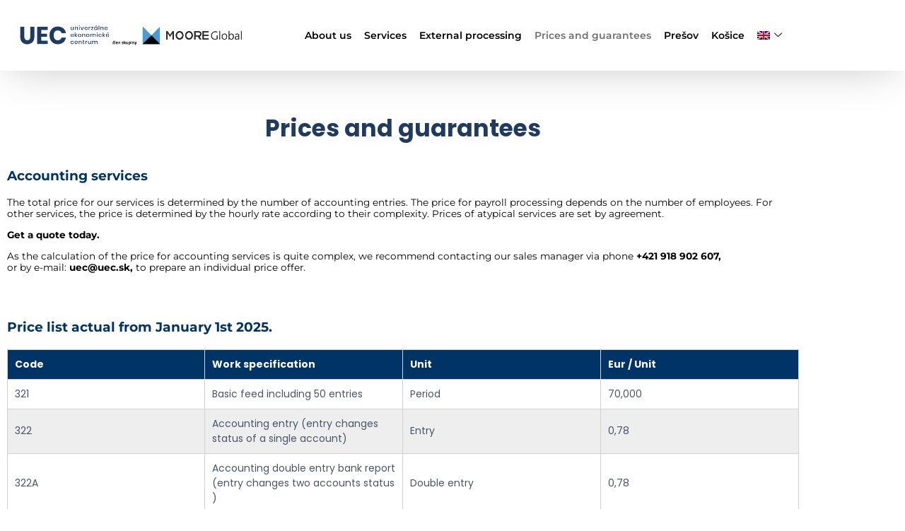

--- FILE ---
content_type: text/html; charset=UTF-8
request_url: https://uec.sk/prices-and-guarantees/?lang=en
body_size: 15063
content:

<!DOCTYPE html>
<html lang="en-US">

<head>
	<meta charset="UTF-8">
	<meta name="viewport" content="width=device-width, initial-scale=1.0" />
			<title>
			Prices and guarantees - uec.sk author		</title>
		<link rel="preload" href="https://uec.sk/wp-content/uploads/2024/07/Montserrat-VariableFont_wght.ttf" as="font" type="font/woff2" crossorigin><meta name='robots' content='index, follow, max-image-preview:large, max-snippet:-1, max-video-preview:-1' />

	<!-- This site is optimized with the Yoast SEO plugin v26.7 - https://yoast.com/wordpress/plugins/seo/ -->
	<link rel="canonical" href="https://uec.sk/prices-and-guarantees/?lang=en" />
	<meta property="og:locale" content="en_US" />
	<meta property="og:type" content="article" />
	<meta property="og:title" content="Prices and guarantees - uec.sk author" />
	<meta property="og:description" content="Prices and guarantees Accounting services The total price for our services is determined by the number of accounting entries. The price for payroll processing depends on the number of employees. For other services, the price is determined by the hourly rate according to their complexity. Prices of atypical services are set by agreement. Get a [&hellip;]" />
	<meta property="og:url" content="https://uec.sk/prices-and-guarantees/?lang=en" />
	<meta property="og:site_name" content="uec.sk" />
	<meta property="article:modified_time" content="2025-01-31T13:43:16+00:00" />
	<meta name="twitter:card" content="summary_large_image" />
	<meta name="twitter:label1" content="Est. reading time" />
	<meta name="twitter:data1" content="2 minutes" />
	<script type="application/ld+json" class="yoast-schema-graph">{"@context":"https://schema.org","@graph":[{"@type":"WebPage","@id":"https://uec.sk/prices-and-guarantees/?lang=en","url":"https://uec.sk/prices-and-guarantees/?lang=en","name":"Prices and guarantees - uec.sk author","isPartOf":{"@id":"https://uec.sk/?lang=en#website"},"datePublished":"2020-09-21T19:00:38+00:00","dateModified":"2025-01-31T13:43:16+00:00","breadcrumb":{"@id":"https://uec.sk/prices-and-guarantees/?lang=en#breadcrumb"},"inLanguage":"en-US","potentialAction":[{"@type":"ReadAction","target":["https://uec.sk/prices-and-guarantees/?lang=en"]}]},{"@type":"BreadcrumbList","@id":"https://uec.sk/prices-and-guarantees/?lang=en#breadcrumb","itemListElement":[{"@type":"ListItem","position":1,"name":"Domovská stránka","item":"https://uec.sk/?lang=en"},{"@type":"ListItem","position":2,"name":"Prices and guarantees"}]},{"@type":"WebSite","@id":"https://uec.sk/?lang=en#website","url":"https://uec.sk/?lang=en","name":"uec.sk","description":"Univerzálne ekonomické centrum","publisher":{"@id":"https://uec.sk/?lang=en#organization"},"potentialAction":[{"@type":"SearchAction","target":{"@type":"EntryPoint","urlTemplate":"https://uec.sk/?lang=en?s={search_term_string}"},"query-input":{"@type":"PropertyValueSpecification","valueRequired":true,"valueName":"search_term_string"}}],"inLanguage":"en-US"},{"@type":"Organization","@id":"https://uec.sk/?lang=en#organization","name":"Unoverzálne ekonomické centrum","url":"https://uec.sk/?lang=en","logo":{"@type":"ImageObject","inLanguage":"en-US","@id":"https://uec.sk/?lang=en#/schema/logo/image/","url":"https://uec.sk/wp-content/uploads/2020/09/LOGO_UEC.png","contentUrl":"https://uec.sk/wp-content/uploads/2020/09/LOGO_UEC.png","width":1920,"height":1080,"caption":"Unoverzálne ekonomické centrum"},"image":{"@id":"https://uec.sk/?lang=en#/schema/logo/image/"}}]}</script>
	<!-- / Yoast SEO plugin. -->


<link rel="alternate" title="oEmbed (JSON)" type="application/json+oembed" href="https://uec.sk/wp-json/oembed/1.0/embed?url=https%3A%2F%2Fuec.sk%2Fprices-and-guarantees%2F%3Flang%3Den" />
<link rel="alternate" title="oEmbed (XML)" type="text/xml+oembed" href="https://uec.sk/wp-json/oembed/1.0/embed?url=https%3A%2F%2Fuec.sk%2Fprices-and-guarantees%2F%3Flang%3Den&#038;format=xml" />
<style id='wp-img-auto-sizes-contain-inline-css' type='text/css'>
img:is([sizes=auto i],[sizes^="auto," i]){contain-intrinsic-size:3000px 1500px}
/*# sourceURL=wp-img-auto-sizes-contain-inline-css */
</style>
<link rel='stylesheet' id='elementor-frontend-css' href='https://uec.sk/wp-content/plugins/elementor/assets/css/frontend.min.css?ver=3.34.1' type='text/css' media='all' />
<link rel='stylesheet' id='elementor-post-22-css' href='https://uec.sk/wp-content/uploads/elementor/css/post-22.css?ver=1768462183' type='text/css' media='all' />
<link rel='stylesheet' id='elementor-post-26-css' href='https://uec.sk/wp-content/uploads/elementor/css/post-26.css?ver=1768462183' type='text/css' media='all' />
<style id='cf-frontend-style-inline-css' type='text/css'>
@font-face {
	font-family: 'Montserrat';
	font-weight: 400;
	src: url('https://uec.sk/wp-content/uploads/2024/07/Montserrat-Regular.ttf') format('truetype');
}
@font-face {
	font-family: 'Montserrat';
	font-weight: 800;
	src: url('https://uec.sk/wp-content/uploads/2024/07/Montserrat-ExtraBold.ttf') format('truetype');
}
@font-face {
	font-family: 'Montserrat';
	font-weight: 700;
	src: url('https://uec.sk/wp-content/uploads/2024/07/Montserrat-Bold.ttf') format('truetype');
}
@font-face {
	font-family: 'Montserrat';
	font-weight: 600;
	src: url('https://uec.sk/wp-content/uploads/2024/07/Montserrat-SemiBold.ttf') format('truetype');
}
@font-face {
	font-family: 'Montserrat';
	font-weight: 500;
	src: url('https://uec.sk/wp-content/uploads/2024/07/Montserrat-Medium.ttf') format('truetype');
}
@font-face {
	font-family: 'Montserrat';
	font-weight: 300;
	src: url('https://uec.sk/wp-content/uploads/2024/07/Montserrat-Light.ttf') format('truetype');
}
/*# sourceURL=cf-frontend-style-inline-css */
</style>
<style id='wp-emoji-styles-inline-css' type='text/css'>

	img.wp-smiley, img.emoji {
		display: inline !important;
		border: none !important;
		box-shadow: none !important;
		height: 1em !important;
		width: 1em !important;
		margin: 0 0.07em !important;
		vertical-align: -0.1em !important;
		background: none !important;
		padding: 0 !important;
	}
/*# sourceURL=wp-emoji-styles-inline-css */
</style>
<style id='classic-theme-styles-inline-css' type='text/css'>
/*! This file is auto-generated */
.wp-block-button__link{color:#fff;background-color:#32373c;border-radius:9999px;box-shadow:none;text-decoration:none;padding:calc(.667em + 2px) calc(1.333em + 2px);font-size:1.125em}.wp-block-file__button{background:#32373c;color:#fff;text-decoration:none}
/*# sourceURL=/wp-includes/css/classic-themes.min.css */
</style>
<style id='global-styles-inline-css' type='text/css'>
:root{--wp--preset--aspect-ratio--square: 1;--wp--preset--aspect-ratio--4-3: 4/3;--wp--preset--aspect-ratio--3-4: 3/4;--wp--preset--aspect-ratio--3-2: 3/2;--wp--preset--aspect-ratio--2-3: 2/3;--wp--preset--aspect-ratio--16-9: 16/9;--wp--preset--aspect-ratio--9-16: 9/16;--wp--preset--color--black: #000000;--wp--preset--color--cyan-bluish-gray: #abb8c3;--wp--preset--color--white: #ffffff;--wp--preset--color--pale-pink: #f78da7;--wp--preset--color--vivid-red: #cf2e2e;--wp--preset--color--luminous-vivid-orange: #ff6900;--wp--preset--color--luminous-vivid-amber: #fcb900;--wp--preset--color--light-green-cyan: #7bdcb5;--wp--preset--color--vivid-green-cyan: #00d084;--wp--preset--color--pale-cyan-blue: #8ed1fc;--wp--preset--color--vivid-cyan-blue: #0693e3;--wp--preset--color--vivid-purple: #9b51e0;--wp--preset--gradient--vivid-cyan-blue-to-vivid-purple: linear-gradient(135deg,rgb(6,147,227) 0%,rgb(155,81,224) 100%);--wp--preset--gradient--light-green-cyan-to-vivid-green-cyan: linear-gradient(135deg,rgb(122,220,180) 0%,rgb(0,208,130) 100%);--wp--preset--gradient--luminous-vivid-amber-to-luminous-vivid-orange: linear-gradient(135deg,rgb(252,185,0) 0%,rgb(255,105,0) 100%);--wp--preset--gradient--luminous-vivid-orange-to-vivid-red: linear-gradient(135deg,rgb(255,105,0) 0%,rgb(207,46,46) 100%);--wp--preset--gradient--very-light-gray-to-cyan-bluish-gray: linear-gradient(135deg,rgb(238,238,238) 0%,rgb(169,184,195) 100%);--wp--preset--gradient--cool-to-warm-spectrum: linear-gradient(135deg,rgb(74,234,220) 0%,rgb(151,120,209) 20%,rgb(207,42,186) 40%,rgb(238,44,130) 60%,rgb(251,105,98) 80%,rgb(254,248,76) 100%);--wp--preset--gradient--blush-light-purple: linear-gradient(135deg,rgb(255,206,236) 0%,rgb(152,150,240) 100%);--wp--preset--gradient--blush-bordeaux: linear-gradient(135deg,rgb(254,205,165) 0%,rgb(254,45,45) 50%,rgb(107,0,62) 100%);--wp--preset--gradient--luminous-dusk: linear-gradient(135deg,rgb(255,203,112) 0%,rgb(199,81,192) 50%,rgb(65,88,208) 100%);--wp--preset--gradient--pale-ocean: linear-gradient(135deg,rgb(255,245,203) 0%,rgb(182,227,212) 50%,rgb(51,167,181) 100%);--wp--preset--gradient--electric-grass: linear-gradient(135deg,rgb(202,248,128) 0%,rgb(113,206,126) 100%);--wp--preset--gradient--midnight: linear-gradient(135deg,rgb(2,3,129) 0%,rgb(40,116,252) 100%);--wp--preset--font-size--small: 13px;--wp--preset--font-size--medium: 20px;--wp--preset--font-size--large: 36px;--wp--preset--font-size--x-large: 42px;--wp--preset--spacing--20: 0.44rem;--wp--preset--spacing--30: 0.67rem;--wp--preset--spacing--40: 1rem;--wp--preset--spacing--50: 1.5rem;--wp--preset--spacing--60: 2.25rem;--wp--preset--spacing--70: 3.38rem;--wp--preset--spacing--80: 5.06rem;--wp--preset--shadow--natural: 6px 6px 9px rgba(0, 0, 0, 0.2);--wp--preset--shadow--deep: 12px 12px 50px rgba(0, 0, 0, 0.4);--wp--preset--shadow--sharp: 6px 6px 0px rgba(0, 0, 0, 0.2);--wp--preset--shadow--outlined: 6px 6px 0px -3px rgb(255, 255, 255), 6px 6px rgb(0, 0, 0);--wp--preset--shadow--crisp: 6px 6px 0px rgb(0, 0, 0);}:where(.is-layout-flex){gap: 0.5em;}:where(.is-layout-grid){gap: 0.5em;}body .is-layout-flex{display: flex;}.is-layout-flex{flex-wrap: wrap;align-items: center;}.is-layout-flex > :is(*, div){margin: 0;}body .is-layout-grid{display: grid;}.is-layout-grid > :is(*, div){margin: 0;}:where(.wp-block-columns.is-layout-flex){gap: 2em;}:where(.wp-block-columns.is-layout-grid){gap: 2em;}:where(.wp-block-post-template.is-layout-flex){gap: 1.25em;}:where(.wp-block-post-template.is-layout-grid){gap: 1.25em;}.has-black-color{color: var(--wp--preset--color--black) !important;}.has-cyan-bluish-gray-color{color: var(--wp--preset--color--cyan-bluish-gray) !important;}.has-white-color{color: var(--wp--preset--color--white) !important;}.has-pale-pink-color{color: var(--wp--preset--color--pale-pink) !important;}.has-vivid-red-color{color: var(--wp--preset--color--vivid-red) !important;}.has-luminous-vivid-orange-color{color: var(--wp--preset--color--luminous-vivid-orange) !important;}.has-luminous-vivid-amber-color{color: var(--wp--preset--color--luminous-vivid-amber) !important;}.has-light-green-cyan-color{color: var(--wp--preset--color--light-green-cyan) !important;}.has-vivid-green-cyan-color{color: var(--wp--preset--color--vivid-green-cyan) !important;}.has-pale-cyan-blue-color{color: var(--wp--preset--color--pale-cyan-blue) !important;}.has-vivid-cyan-blue-color{color: var(--wp--preset--color--vivid-cyan-blue) !important;}.has-vivid-purple-color{color: var(--wp--preset--color--vivid-purple) !important;}.has-black-background-color{background-color: var(--wp--preset--color--black) !important;}.has-cyan-bluish-gray-background-color{background-color: var(--wp--preset--color--cyan-bluish-gray) !important;}.has-white-background-color{background-color: var(--wp--preset--color--white) !important;}.has-pale-pink-background-color{background-color: var(--wp--preset--color--pale-pink) !important;}.has-vivid-red-background-color{background-color: var(--wp--preset--color--vivid-red) !important;}.has-luminous-vivid-orange-background-color{background-color: var(--wp--preset--color--luminous-vivid-orange) !important;}.has-luminous-vivid-amber-background-color{background-color: var(--wp--preset--color--luminous-vivid-amber) !important;}.has-light-green-cyan-background-color{background-color: var(--wp--preset--color--light-green-cyan) !important;}.has-vivid-green-cyan-background-color{background-color: var(--wp--preset--color--vivid-green-cyan) !important;}.has-pale-cyan-blue-background-color{background-color: var(--wp--preset--color--pale-cyan-blue) !important;}.has-vivid-cyan-blue-background-color{background-color: var(--wp--preset--color--vivid-cyan-blue) !important;}.has-vivid-purple-background-color{background-color: var(--wp--preset--color--vivid-purple) !important;}.has-black-border-color{border-color: var(--wp--preset--color--black) !important;}.has-cyan-bluish-gray-border-color{border-color: var(--wp--preset--color--cyan-bluish-gray) !important;}.has-white-border-color{border-color: var(--wp--preset--color--white) !important;}.has-pale-pink-border-color{border-color: var(--wp--preset--color--pale-pink) !important;}.has-vivid-red-border-color{border-color: var(--wp--preset--color--vivid-red) !important;}.has-luminous-vivid-orange-border-color{border-color: var(--wp--preset--color--luminous-vivid-orange) !important;}.has-luminous-vivid-amber-border-color{border-color: var(--wp--preset--color--luminous-vivid-amber) !important;}.has-light-green-cyan-border-color{border-color: var(--wp--preset--color--light-green-cyan) !important;}.has-vivid-green-cyan-border-color{border-color: var(--wp--preset--color--vivid-green-cyan) !important;}.has-pale-cyan-blue-border-color{border-color: var(--wp--preset--color--pale-cyan-blue) !important;}.has-vivid-cyan-blue-border-color{border-color: var(--wp--preset--color--vivid-cyan-blue) !important;}.has-vivid-purple-border-color{border-color: var(--wp--preset--color--vivid-purple) !important;}.has-vivid-cyan-blue-to-vivid-purple-gradient-background{background: var(--wp--preset--gradient--vivid-cyan-blue-to-vivid-purple) !important;}.has-light-green-cyan-to-vivid-green-cyan-gradient-background{background: var(--wp--preset--gradient--light-green-cyan-to-vivid-green-cyan) !important;}.has-luminous-vivid-amber-to-luminous-vivid-orange-gradient-background{background: var(--wp--preset--gradient--luminous-vivid-amber-to-luminous-vivid-orange) !important;}.has-luminous-vivid-orange-to-vivid-red-gradient-background{background: var(--wp--preset--gradient--luminous-vivid-orange-to-vivid-red) !important;}.has-very-light-gray-to-cyan-bluish-gray-gradient-background{background: var(--wp--preset--gradient--very-light-gray-to-cyan-bluish-gray) !important;}.has-cool-to-warm-spectrum-gradient-background{background: var(--wp--preset--gradient--cool-to-warm-spectrum) !important;}.has-blush-light-purple-gradient-background{background: var(--wp--preset--gradient--blush-light-purple) !important;}.has-blush-bordeaux-gradient-background{background: var(--wp--preset--gradient--blush-bordeaux) !important;}.has-luminous-dusk-gradient-background{background: var(--wp--preset--gradient--luminous-dusk) !important;}.has-pale-ocean-gradient-background{background: var(--wp--preset--gradient--pale-ocean) !important;}.has-electric-grass-gradient-background{background: var(--wp--preset--gradient--electric-grass) !important;}.has-midnight-gradient-background{background: var(--wp--preset--gradient--midnight) !important;}.has-small-font-size{font-size: var(--wp--preset--font-size--small) !important;}.has-medium-font-size{font-size: var(--wp--preset--font-size--medium) !important;}.has-large-font-size{font-size: var(--wp--preset--font-size--large) !important;}.has-x-large-font-size{font-size: var(--wp--preset--font-size--x-large) !important;}
:where(.wp-block-post-template.is-layout-flex){gap: 1.25em;}:where(.wp-block-post-template.is-layout-grid){gap: 1.25em;}
:where(.wp-block-term-template.is-layout-flex){gap: 1.25em;}:where(.wp-block-term-template.is-layout-grid){gap: 1.25em;}
:where(.wp-block-columns.is-layout-flex){gap: 2em;}:where(.wp-block-columns.is-layout-grid){gap: 2em;}
:root :where(.wp-block-pullquote){font-size: 1.5em;line-height: 1.6;}
/*# sourceURL=global-styles-inline-css */
</style>
<link rel='stylesheet' id='contact-form-7-css' href='https://uec.sk/wp-content/plugins/contact-form-7/includes/css/styles.css?ver=6.1.4' type='text/css' media='all' />
<link rel='stylesheet' id='wpml-legacy-horizontal-list-0-css' href='https://uec.sk/wp-content/plugins/sitepress-multilingual-cms/templates/language-switchers/legacy-list-horizontal/style.min.css?ver=1' type='text/css' media='all' />
<link rel='stylesheet' id='wpml-menu-item-0-css' href='https://uec.sk/wp-content/plugins/sitepress-multilingual-cms/templates/language-switchers/menu-item/style.min.css?ver=1' type='text/css' media='all' />
<link rel='stylesheet' id='style-css' href='https://uec.sk/wp-content/themes/tema%20-%20hejdude/style.css?ver=6.9' type='text/css' media='all' />
<link rel='stylesheet' id='elementor-icons-css' href='https://uec.sk/wp-content/plugins/elementor/assets/lib/eicons/css/elementor-icons.min.css?ver=5.45.0' type='text/css' media='all' />
<link rel='stylesheet' id='elementor-post-7-css' href='https://uec.sk/wp-content/uploads/elementor/css/post-7.css?ver=1768462181' type='text/css' media='all' />
<link rel='stylesheet' id='widget-heading-css' href='https://uec.sk/wp-content/plugins/elementor/assets/css/widget-heading.min.css?ver=3.34.1' type='text/css' media='all' />
<link rel='stylesheet' id='elementor-post-235-css' href='https://uec.sk/wp-content/uploads/elementor/css/post-235.css?ver=1768691800' type='text/css' media='all' />
<link rel='stylesheet' id='ekit-widget-styles-css' href='https://uec.sk/wp-content/plugins/elementskit-lite/widgets/init/assets/css/widget-styles.css?ver=3.7.8' type='text/css' media='all' />
<link rel='stylesheet' id='ekit-responsive-css' href='https://uec.sk/wp-content/plugins/elementskit-lite/widgets/init/assets/css/responsive.css?ver=3.7.8' type='text/css' media='all' />
<link rel='stylesheet' id='elementor-gf-local-poppins-css' href='https://uec.sk/wp-content/uploads/elementor/google-fonts/css/poppins.css?ver=1744699336' type='text/css' media='all' />
<!--n2css--><!--n2js--><script type="text/javascript" src="https://uec.sk/wp-includes/js/jquery/jquery.min.js?ver=3.7.1" id="jquery-core-js"></script>
<script type="text/javascript" src="https://uec.sk/wp-includes/js/jquery/jquery-migrate.min.js?ver=3.4.1" id="jquery-migrate-js"></script>
<link rel="https://api.w.org/" href="https://uec.sk/wp-json/" /><link rel="alternate" title="JSON" type="application/json" href="https://uec.sk/wp-json/wp/v2/pages/235" /><link rel="EditURI" type="application/rsd+xml" title="RSD" href="https://uec.sk/xmlrpc.php?rsd" />
<meta name="generator" content="WordPress 6.9" />
<link rel='shortlink' href='https://uec.sk/?p=235&#038;lang=en' />
<meta name="generator" content="WPML ver:4.8.6 stt:1,10;" />
<meta name="generator" content="Elementor 3.34.1; features: additional_custom_breakpoints; settings: css_print_method-external, google_font-enabled, font_display-auto">
			<style>
				.e-con.e-parent:nth-of-type(n+4):not(.e-lazyloaded):not(.e-no-lazyload),
				.e-con.e-parent:nth-of-type(n+4):not(.e-lazyloaded):not(.e-no-lazyload) * {
					background-image: none !important;
				}
				@media screen and (max-height: 1024px) {
					.e-con.e-parent:nth-of-type(n+3):not(.e-lazyloaded):not(.e-no-lazyload),
					.e-con.e-parent:nth-of-type(n+3):not(.e-lazyloaded):not(.e-no-lazyload) * {
						background-image: none !important;
					}
				}
				@media screen and (max-height: 640px) {
					.e-con.e-parent:nth-of-type(n+2):not(.e-lazyloaded):not(.e-no-lazyload),
					.e-con.e-parent:nth-of-type(n+2):not(.e-lazyloaded):not(.e-no-lazyload) * {
						background-image: none !important;
					}
				}
			</style>
			<!-- Google Tag Manager -->
<script>(function(w,d,s,l,i){w[l]=w[l]||[];w[l].push({'gtm.start':
new Date().getTime(),event:'gtm.js'});var f=d.getElementsByTagName(s)[0],
j=d.createElement(s),dl=l!='dataLayer'?'&l='+l:'';j.async=true;j.src=
'https://www.googletagmanager.com/gtm.js?id='+i+dl;f.parentNode.insertBefore(j,f);
})(window,document,'script','dataLayer','GTM-WTH3J9J');
gtag('config', 'AW-407916609');
</script>

<!-- End Google Tag Manager -->

<meta property="og:author" content="https://hejdude.sk/">

<!-- Event snippet for Vyplnený kontaktný formulár na webe - podstránka ceny a záruky conversion page In your html page, add the snippet and call gtag_report_conversion when someone clicks on the chosen link or button. --> <script> function gtag_report_conversion(url) { var callback = function () { if (typeof(url) != 'undefined') { window.location = url; } }; gtag('event', 'conversion', { 'send_to': 'AW-407916609/CQAICLrzvf0BEMGgwcIB', 'event_callback': callback }); return false; } </script>

<!-- Event snippet for Vyplnený kontaktný formulár na webe - footer conversion page In your html page, add the snippet and call gtag_report_conversion when someone clicks on the chosen link or button. --> <script> function gtag_report_conversion(url) { var callback = function () { if (typeof(url) != 'undefined') { window.location = url; } }; gtag('event', 'conversion', { 'send_to': 'AW-407916609/s8wqCOeQ8fwBEMGgwcIB', 'event_callback': callback }); return false; } </script><link rel="icon" href="https://uec.sk/wp-content/uploads/2020/09/FAVICON_64x64.png" sizes="32x32" />
<link rel="icon" href="https://uec.sk/wp-content/uploads/2020/09/FAVICON_64x64.png" sizes="192x192" />
<link rel="apple-touch-icon" href="https://uec.sk/wp-content/uploads/2020/09/FAVICON_64x64.png" />
<meta name="msapplication-TileImage" content="https://uec.sk/wp-content/uploads/2020/09/FAVICON_64x64.png" />
		<style type="text/css" id="wp-custom-css">
			button{background-color:transparent;
	border:0px;
	
}

.wptb-table-container table p {
    table-layout: fixed;
    font-size: 14px!important;
    width: auto;
    display: table;
    border-collapse: collapse;
	font-family:"Poppins";
}
.wptb-table-container {
    overflow: auto;
    position: relative;
    width: 100%;
    margin: 0px auto!important;
}

.ekit-form form input[type="submit"] { 
    margin-top: 40px;
}

.sticky {
  position: -webkit-fixed; /* Safari */
  position: fixed!important;
  width:100%;
	z-index:9999
}

li {font-size:15px}

.grecaptcha-badge{display:none;!important}		</style>
		</head>

<body class="wp-singular page-template-default page page-id-235 wp-theme-tema-hejdude elementor-default elementor-kit-7 elementor-page elementor-page-235">
<!-- Google Tag Manager (noscript) -->
<noscript><iframe src="https://www.googletagmanager.com/ns.html?id=GTM-WTH3J9J"
height="0" width="0" style="display:none;visibility:hidden"></iframe></noscript>
<!-- End Google Tag Manager (noscript) -->

	
			<a class="skip-link screen-reader-text" href="#content">
			Skip to content		</a>
	
	
	<div class="ekit-template-content-markup ekit-template-content-header ekit-template-content-theme-support">
				<div data-elementor-type="wp-post" data-elementor-id="22" class="elementor elementor-22">
						<section class="elementor-section elementor-top-section elementor-element elementor-element-0b9f102 sticky elementor-section-boxed elementor-section-height-default elementor-section-height-default" data-id="0b9f102" data-element_type="section" data-settings="{&quot;background_background&quot;:&quot;classic&quot;}">
						<div class="elementor-container elementor-column-gap-default">
					<div class="elementor-column elementor-col-100 elementor-top-column elementor-element elementor-element-849b07b" data-id="849b07b" data-element_type="column">
			<div class="elementor-widget-wrap elementor-element-populated">
						<div class="elementor-element elementor-element-9a25a7e elementor-widget__width-initial elementor-widget elementor-widget-image" data-id="9a25a7e" data-element_type="widget" data-widget_type="image.default">
				<div class="elementor-widget-container">
																<a href="https://uec.sk/">
							<img width="1297" height="219" src="https://uec.sk/wp-content/uploads/2020/09/UEC_CLEN-SKUPINY-MOORE-BDR.png" class="attachment-full size-full wp-image-381" alt="" srcset="https://uec.sk/wp-content/uploads/2020/09/UEC_CLEN-SKUPINY-MOORE-BDR.png 1297w, https://uec.sk/wp-content/uploads/2020/09/UEC_CLEN-SKUPINY-MOORE-BDR-300x51.png 300w, https://uec.sk/wp-content/uploads/2020/09/UEC_CLEN-SKUPINY-MOORE-BDR-1024x173.png 1024w, https://uec.sk/wp-content/uploads/2020/09/UEC_CLEN-SKUPINY-MOORE-BDR-768x130.png 768w" sizes="(max-width: 1297px) 100vw, 1297px" />								</a>
															</div>
				</div>
				<div class="elementor-element elementor-element-c77d709 elementor-widget__width-initial elementor-widget elementor-widget-ekit-nav-menu" data-id="c77d709" data-element_type="widget" data-widget_type="ekit-nav-menu.default">
				<div class="elementor-widget-container">
							<nav class="ekit-wid-con ekit_menu_responsive_tablet" 
			data-hamburger-icon="" 
			data-hamburger-icon-type="icon" 
			data-responsive-breakpoint="1024">
			            <button class="elementskit-menu-hamburger elementskit-menu-toggler"  type="button" aria-label="hamburger-icon">
                                    <span class="elementskit-menu-hamburger-icon"></span><span class="elementskit-menu-hamburger-icon"></span><span class="elementskit-menu-hamburger-icon"></span>
                            </button>
            <div id="ekit-megamenu-menu-1" class="elementskit-menu-container elementskit-menu-offcanvas-elements elementskit-navbar-nav-default ekit-nav-menu-one-page-no ekit-nav-dropdown-hover"><ul id="menu-menu-1-anglictina" class="elementskit-navbar-nav elementskit-menu-po-right submenu-click-on-icon"><li id="menu-item-249" class="menu-item menu-item-type-post_type menu-item-object-page menu-item-249 nav-item elementskit-mobile-builder-content" data-vertical-menu=750px><a href="https://uec.sk/about-us/?lang=en" class="ekit-menu-nav-link">About us</a></li>
<li id="menu-item-250" class="menu-item menu-item-type-post_type menu-item-object-page menu-item-250 nav-item elementskit-mobile-builder-content" data-vertical-menu=750px><a href="https://uec.sk/services/?lang=en" class="ekit-menu-nav-link">Services</a></li>
<li id="menu-item-251" class="menu-item menu-item-type-post_type menu-item-object-page menu-item-251 nav-item elementskit-mobile-builder-content" data-vertical-menu=750px><a href="https://uec.sk/external-processing/?lang=en" class="ekit-menu-nav-link">External processing</a></li>
<li id="menu-item-252" class="menu-item menu-item-type-post_type menu-item-object-page current-menu-item page_item page-item-235 current_page_item menu-item-252 nav-item elementskit-mobile-builder-content active" data-vertical-menu=750px><a href="https://uec.sk/prices-and-guarantees/?lang=en" class="ekit-menu-nav-link active">Prices and guarantees</a></li>
<li id="menu-item-253" class="menu-item menu-item-type-post_type menu-item-object-page menu-item-253 nav-item elementskit-mobile-builder-content" data-vertical-menu=750px><a href="https://uec.sk/presov/?lang=en" class="ekit-menu-nav-link">Prešov</a></li>
<li id="menu-item-254" class="menu-item menu-item-type-post_type menu-item-object-page menu-item-254 nav-item elementskit-mobile-builder-content" data-vertical-menu=750px><a href="https://uec.sk/kosice/?lang=en" class="ekit-menu-nav-link">Košice</a></li>
<li id="menu-item-wpml-ls-2-en" class="menu-item wpml-ls-slot-2 wpml-ls-item wpml-ls-item-en wpml-ls-current-language wpml-ls-menu-item wpml-ls-first-item menu-item-type-wpml_ls_menu_item menu-item-object-wpml_ls_menu_item menu-item-has-children menu-item-wpml-ls-2-en nav-item elementskit-dropdown-has relative_position elementskit-dropdown-menu-default_width elementskit-mobile-builder-content" data-vertical-menu=750px><a href="https://uec.sk/prices-and-guarantees/?lang=en" class="ekit-menu-nav-link ekit-menu-dropdown-toggle" role="menuitem"><img
            class="wpml-ls-flag"
            src="https://uec.sk/wp-content/plugins/sitepress-multilingual-cms/res/flags/en.png"
            alt="English"
            
            
    /><i aria-hidden="true" class="icon icon-down-arrow1 elementskit-submenu-indicator"></i></a>
<ul class="elementskit-dropdown elementskit-submenu-panel">
	<li id="menu-item-wpml-ls-2-sk" class="menu-item wpml-ls-slot-2 wpml-ls-item wpml-ls-item-sk wpml-ls-menu-item wpml-ls-last-item menu-item-type-wpml_ls_menu_item menu-item-object-wpml_ls_menu_item menu-item-wpml-ls-2-sk nav-item elementskit-mobile-builder-content" data-vertical-menu=750px><a title="Switch to Slovak" href="https://uec.sk/ceny-a-zaruky/" class="menu-item dropdown-item" aria-label="Switch to Slovak" role="menuitem"><img
            class="wpml-ls-flag"
            src="https://uec.sk/wp-content/plugins/sitepress-multilingual-cms/res/flags/sk.png"
            alt="Slovak"
            
            
    /></a></ul>
</li>
</ul><div class="elementskit-nav-identity-panel"><button class="elementskit-menu-close elementskit-menu-toggler" type="button">X</button></div></div>			
			<div class="elementskit-menu-overlay elementskit-menu-offcanvas-elements elementskit-menu-toggler ekit-nav-menu--overlay"></div>        </nav>
						</div>
				</div>
					</div>
		</div>
					</div>
		</section>
				</div>
			</div>

	
<div id="page">
     <!--<h2>Prices and guarantees</h2>-->
     <div id="page-content">		<div data-elementor-type="wp-page" data-elementor-id="235" class="elementor elementor-235 elementor-63">
						<section class="elementor-section elementor-top-section elementor-element elementor-element-367ad20 elementor-section-boxed elementor-section-height-default elementor-section-height-default" data-id="367ad20" data-element_type="section">
						<div class="elementor-container elementor-column-gap-default">
					<div class="elementor-column elementor-col-100 elementor-top-column elementor-element elementor-element-4edb24c" data-id="4edb24c" data-element_type="column">
			<div class="elementor-widget-wrap elementor-element-populated">
						<div class="elementor-element elementor-element-eea20d2 elementor-widget elementor-widget-heading" data-id="eea20d2" data-element_type="widget" data-widget_type="heading.default">
				<div class="elementor-widget-container">
					<h2 class="elementor-heading-title elementor-size-default">Prices and guarantees</h2>				</div>
				</div>
				<div class="elementor-element elementor-element-519d221 elementor-widget elementor-widget-text-editor" data-id="519d221" data-element_type="widget" data-widget_type="text-editor.default">
				<div class="elementor-widget-container">
									<h3><span style="color: #003366;">Accounting services</span></h3>
<p>The total price for our services is determined by the number of accounting entries. The price for payroll processing depends on the number of employees. For other services, the price is determined by the hourly rate according to their complexity. Prices of atypical services are set by agreement.</p>
<p><strong>Get a quote today.</strong></p>
<p>As the calculation of the price for accounting services is quite complex, we recommend contacting our sales manager via phone <strong><span style="color: #000000;"><a style="color: #000000;" href="tel:+421918902607" target="_blank" rel="noopener">+421 918 902 607</a></span>,</strong> <br>or by e-mail: <strong>uec@uec.sk,</strong> to prepare an individual price offer.</p>
<p style="margin: 0cm; line-height: 15.0pt;"><span style="font-size: 10.0pt; font-family: 'Helvetica',sans-serif; color: black;">&nbsp;</span></p>
<p style="margin: 0cm; line-height: 15.0pt;"><span style="font-size: 10.0pt; font-family: 'Helvetica',sans-serif; color: black;">&nbsp;</span></p>
<h3 style="margin: 7.5pt 0cm 15pt;"><span style="color: #003366;">Price list actual from January 1st 2025.</span><span style="font-family: Helvetica, sans-serif; color: #003366;"><br></span></h3>
<div class="wptb-container-legacy" data-table-id="320">
    <table class="wptb-preview-table wptb-element-main-table_setting-320" style="border-spacing: 3px 3px; border-collapse:  !important; min-width: 100%; border: 1px solid rgb(209, 209, 209); " data-border-spacing-columns="3" data-border-spacing-rows="3" data-reconstraction="1" data-wptb-cells-width-auto-count="4" data-wptb-horizontal-scroll-status="true" data-wptb-extra-styles="LyogRW50ZXIgeW91ciBjdXN0b20gQ1NTIHJ1bGVzIGhlcmUgKi8KZm9udC1mYW1pbHk6IlBvcHBpbnMiOwpmb250LXNpemU6MTVweDs=" data-wptb-pro-pagination-top-row-header="false" data-wptb-rows-per-page="10" data-wptb-pro-search-top-row-header="false" data-wptb-searchbar-position="left" role="table" data-table-columns="4" data-wptb-table-alignment="center" data-wptb-table-tds-sum-max-width="524" data-wptb-header-background-color="#003366FF" ><tbody data-global-font-color="#000000" data-global-link-color="#000000" data-global-font-size="15" ><tr  class="wptb-row " style="background-color: rgb(0, 51, 102); "><td class="wptb-cell " style="border: 1px solid rgb(209, 209, 209); " data-y-index="0" data-x-index="0" data-wptb-css-td-auto-width="true" data-wptb-cell-vertical-alignment="center" ><div class="wptb-text-container wptb-ph-element wptb-element-text-597" style="color: rgb(255, 255, 255); font-size: 15px; "><div style="position: relative;"><p style="text-align: center;"><strong>Code</strong></p>
</div></div></td><td class="wptb-cell " style="border: 1px solid rgb(209, 209, 209); " data-y-index="0" data-x-index="1" data-wptb-css-td-auto-width="true" data-wptb-cell-vertical-alignment="center" ><div class="wptb-text-container wptb-ph-element wptb-element-text-598" style="color: rgb(255, 255, 255); font-size: 15px; "><div style="position: relative;"><p style="text-align: center;" data-mce-style="text-align: center;"><strong>Work specification</strong></p>
</div></div></td><td class="wptb-cell " style="border: 1px solid rgb(209, 209, 209); " data-y-index="0" data-x-index="2" data-wptb-css-td-auto-width="true" data-wptb-cell-vertical-alignment="center" ><div class="wptb-text-container wptb-ph-element wptb-element-text-599" style="color: rgb(255, 255, 255); font-size: 15px; "><div style="position: relative;"><p style="text-align: center;" data-mce-style="text-align: center;"><strong>Unit</strong></p>
</div></div></td><td class="wptb-cell " style="border: 1px solid rgb(209, 209, 209); " data-y-index="0" data-x-index="3" data-wptb-css-td-auto-width="true" data-wptb-cell-vertical-alignment="center" ><div class="wptb-text-container wptb-ph-element wptb-element-text-600" style="color: rgb(255, 255, 255); font-size: 15px; "><div style="position: relative;"><p style="text-align: center;" data-mce-style="text-align: center;"><strong>Eur / Unit</strong></p>
</div></div></td></tr><tr  class="wptb-row " style=""><td class="wptb-cell " style="border: 1px solid rgb(209, 209, 209); " data-y-index="1" data-x-index="0" data-wptb-css-td-auto-width="true" data-wptb-cell-vertical-alignment="center" ><div class="wptb-text-container wptb-ph-element wptb-element-text-601" style="color: rgb(74, 85, 104); font-size: 15px; "><div style="position: relative;"><p>321</p>
</div></div></td><td class="wptb-cell " style="border: 1px solid rgb(209, 209, 209); " data-y-index="1" data-x-index="1" data-wptb-css-td-auto-width="true" data-wptb-cell-vertical-alignment="center" ><div class="wptb-text-container wptb-ph-element wptb-element-text-602" style="color: rgb(74, 85, 104); font-size: 15px; "><div style="position: relative;"><p>Basic feed including 50 entries</p>
</div></div></td><td class="wptb-cell " style="border: 1px solid rgb(209, 209, 209); " data-y-index="1" data-x-index="2" data-wptb-css-td-auto-width="true" data-wptb-cell-vertical-alignment="center" ><div class="wptb-text-container wptb-ph-element wptb-element-text-603" style="color: rgb(74, 85, 104); font-size: 15px; "><div style="position: relative;"><p>Period</p>
</div></div></td><td class="wptb-cell " style="border: 1px solid rgb(209, 209, 209); " data-y-index="1" data-x-index="3" data-wptb-css-td-auto-width="true" data-wptb-cell-vertical-alignment="center" ><div class="wptb-text-container wptb-ph-element wptb-element-text-604" style="color: rgb(74, 85, 104); font-size: 15px; "><div style="position: relative;"><p>70,000</p>
</div></div></td></tr><tr  class="wptb-row " style=""><td class="wptb-cell " style="border: 1px solid rgb(209, 209, 209); " data-y-index="2" data-x-index="0" data-wptb-css-td-auto-width="true" data-wptb-cell-vertical-alignment="center" ><div class="wptb-text-container wptb-ph-element wptb-element-text-605" style="color: rgb(74, 85, 104); font-size: 15px; "><div style="position: relative;"><p>322</p>
</div></div></td><td class="wptb-cell " style="border: 1px solid rgb(209, 209, 209); " data-y-index="2" data-x-index="1" data-wptb-css-td-auto-width="true" data-wptb-cell-vertical-alignment="center" ><div class="wptb-text-container wptb-ph-element wptb-element-text-606" style="color: rgb(74, 85, 104); font-size: 15px; "><div style="position: relative;"><p>Accounting entry (entry changes status of a single account)</p>
</div></div></td><td class="wptb-cell " style="border: 1px solid rgb(209, 209, 209); " data-y-index="2" data-x-index="2" data-wptb-css-td-auto-width="true" data-wptb-cell-vertical-alignment="center" ><div class="wptb-text-container wptb-ph-element wptb-element-text-607" style="color: rgb(74, 85, 104); font-size: 15px; "><div style="position: relative;"><p>Entry</p>
</div></div></td><td class="wptb-cell " style="border: 1px solid rgb(209, 209, 209); " data-y-index="2" data-x-index="3" data-wptb-css-td-auto-width="true" data-wptb-cell-vertical-alignment="center" ><div class="wptb-text-container wptb-ph-element wptb-element-text-608" style="color: rgb(74, 85, 104); font-size: 15px; "><div style="position: relative;"><p>0,78</p>
</div></div></td></tr><tr  class="wptb-row " style=""><td class="wptb-cell " style="border: 1px solid rgb(209, 209, 209); " data-y-index="3" data-x-index="0" data-wptb-css-td-auto-width="true" data-wptb-cell-vertical-alignment="center" ><div class="wptb-text-container wptb-ph-element wptb-element-text-609" style="color: rgb(74, 85, 104); font-size: 15px; "><div style="position: relative;"><p>322A</p>
</div></div></td><td class="wptb-cell " style="border: 1px solid rgb(209, 209, 209); " data-y-index="3" data-x-index="1" data-wptb-css-td-auto-width="true" data-wptb-cell-vertical-alignment="center" ><div class="wptb-text-container wptb-ph-element wptb-element-text-610" style="color: rgb(74, 85, 104); font-size: 15px; "><div style="position: relative;"><p>Accounting double entry bank report (entry changes two accounts status )</p>
</div></div></td><td class="wptb-cell " style="border: 1px solid rgb(209, 209, 209); " data-y-index="3" data-x-index="2" data-wptb-css-td-auto-width="true" data-wptb-cell-vertical-alignment="center" ><div class="wptb-text-container wptb-ph-element wptb-element-text-611" style="color: rgb(74, 85, 104); font-size: 15px; "><div style="position: relative;"><p>Double entry</p>
</div></div></td><td class="wptb-cell " style="border: 1px solid rgb(209, 209, 209); " data-y-index="3" data-x-index="3" data-wptb-css-td-auto-width="true" data-wptb-cell-vertical-alignment="center" ><div class="wptb-text-container wptb-ph-element wptb-element-text-612" style="color: rgb(74, 85, 104); font-size: 15px; "><div style="position: relative;"><p>0,78</p>
</div></div></td></tr><tr  class="wptb-row " style=""><td class="wptb-cell " style="border: 1px solid rgb(209, 209, 209); " data-y-index="4" data-x-index="0" data-wptb-css-td-auto-width="true" data-wptb-cell-vertical-alignment="center" ><div class="wptb-text-container wptb-ph-element wptb-element-text-613" style="color: rgb(74, 85, 104); font-size: 15px; "><div style="position: relative;"><p>323</p>
</div></div></td><td class="wptb-cell " style="border: 1px solid rgb(209, 209, 209); " data-y-index="4" data-x-index="1" data-wptb-css-td-auto-width="true" data-wptb-cell-vertical-alignment="center" ><div class="wptb-text-container wptb-ph-element wptb-element-text-614" style="color: rgb(74, 85, 104); font-size: 15px; "><div style="position: relative;"><p>Documents preparation</p>
</div></div></td><td class="wptb-cell " style="border: 1px solid rgb(209, 209, 209); " data-y-index="4" data-x-index="2" data-wptb-css-td-auto-width="true" data-wptb-cell-vertical-alignment="center" ><div class="wptb-text-container wptb-ph-element wptb-element-text-615" style="color: rgb(74, 85, 104); font-size: 15px; "><div style="position: relative;"><p>15 min</p>
</div></div></td><td class="wptb-cell " style="border: 1px solid rgb(209, 209, 209); " data-y-index="4" data-x-index="3" data-wptb-css-td-auto-width="true" data-wptb-cell-vertical-alignment="center" ><div class="wptb-text-container wptb-ph-element wptb-element-text-616" style="color: rgb(74, 85, 104); font-size: 15px; "><div style="position: relative;"><p>5,75</p>
</div></div></td></tr><tr  class="wptb-row " style=""><td class="wptb-cell " style="border: 1px solid rgb(209, 209, 209); " data-y-index="5" data-x-index="0" data-wptb-css-td-auto-width="true" data-wptb-cell-vertical-alignment="center" ><div class="wptb-text-container wptb-ph-element wptb-element-text-617" style="color: rgb(74, 85, 104); font-size: 15px; "><div style="position: relative;"><p>324</p>
</div></div></td><td class="wptb-cell " style="border: 1px solid rgb(209, 209, 209); " data-y-index="5" data-x-index="1" data-wptb-css-td-auto-width="true" data-wptb-cell-vertical-alignment="center" ><div class="wptb-text-container wptb-ph-element wptb-element-text-618" style="color: rgb(74, 85, 104); font-size: 15px; "><div style="position: relative;"><p>Economic calculation</p>
</div></div></td><td class="wptb-cell " style="border: 1px solid rgb(209, 209, 209); " data-y-index="5" data-x-index="2" data-wptb-css-td-auto-width="true" data-wptb-cell-vertical-alignment="center" ><div class="wptb-text-container wptb-ph-element wptb-element-text-619" style="color: rgb(74, 85, 104); font-size: 15px; "><div style="position: relative;"><p>15 min</p>
</div></div></td><td class="wptb-cell " style="border: 1px solid rgb(209, 209, 209); " data-y-index="5" data-x-index="3" data-wptb-css-td-auto-width="true" data-wptb-cell-vertical-alignment="center" ><div class="wptb-text-container wptb-ph-element wptb-element-text-620" style="color: rgb(74, 85, 104); font-size: 15px; "><div style="position: relative;"><p>8,28</p>
</div></div></td></tr><tr  class="wptb-row " style=""><td class="wptb-cell " style="border: 1px solid rgb(209, 209, 209); " data-y-index="6" data-x-index="0" data-wptb-css-td-auto-width="true" data-wptb-cell-vertical-alignment="center" ><div class="wptb-text-container wptb-ph-element wptb-element-text-621" style="color: rgb(74, 85, 104); font-size: 15px; "><div style="position: relative;"><p>325</p>
</div></div></td><td class="wptb-cell " style="border: 1px solid rgb(209, 209, 209); " data-y-index="6" data-x-index="1" data-wptb-css-td-auto-width="true" data-wptb-cell-vertical-alignment="center" ><div class="wptb-text-container wptb-ph-element wptb-element-text-622" style="color: rgb(74, 85, 104); font-size: 15px; "><div style="position: relative;"><p>VAT preparation, including the VAT report</p>
</div></div></td><td class="wptb-cell " style="border: 1px solid rgb(209, 209, 209); " data-y-index="6" data-x-index="2" data-wptb-css-td-auto-width="true" data-wptb-cell-vertical-alignment="center" ><div class="wptb-text-container wptb-ph-element wptb-element-text-623" style="color: rgb(74, 85, 104); font-size: 15px; "><div style="position: relative;"><p>Period</p>
</div></div></td><td class="wptb-cell " style="border: 1px solid rgb(209, 209, 209); " data-y-index="6" data-x-index="3" data-wptb-css-td-auto-width="true" data-wptb-cell-vertical-alignment="center" ><div class="wptb-text-container wptb-ph-element wptb-element-text-624" style="color: rgb(74, 85, 104); font-size: 15px; "><div style="position: relative;"><p>32,2</p>
</div></div></td></tr><tr  class="wptb-row " style=""><td class="wptb-cell " style="border: 1px solid rgb(209, 209, 209); " data-y-index="7" data-x-index="0" data-wptb-css-td-auto-width="true" data-wptb-cell-vertical-alignment="center" ><div class="wptb-text-container wptb-ph-element wptb-element-text-625" style="color: rgb(74, 85, 104); font-size: 15px; "><div style="position: relative;"><p>326</p>
</div></div></td><td class="wptb-cell " style="border: 1px solid rgb(209, 209, 209); " data-y-index="7" data-x-index="1" data-wptb-css-td-auto-width="true" data-wptb-cell-vertical-alignment="center" ><div class="wptb-text-container wptb-ph-element wptb-element-text-626" style="color: rgb(74, 85, 104); font-size: 15px; "><div style="position: relative;"><p>Other reports</p>
</div></div></td><td class="wptb-cell " style="border: 1px solid rgb(209, 209, 209); " data-y-index="7" data-x-index="2" data-wptb-css-td-auto-width="true" data-wptb-cell-vertical-alignment="center" ><div class="wptb-text-container wptb-ph-element wptb-element-text-627" style="color: rgb(74, 85, 104); font-size: 15px; "><div style="position: relative;"><p>15 min</p>
</div></div></td><td class="wptb-cell " style="border: 1px solid rgb(209, 209, 209); " data-y-index="7" data-x-index="3" data-wptb-css-td-auto-width="true" data-wptb-cell-vertical-alignment="center" ><div class="wptb-text-container wptb-ph-element wptb-element-text-628" style="color: rgb(74, 85, 104); font-size: 15px; "><div style="position: relative;"><p>8,28</p>
</div></div></td></tr><tr  class="wptb-row " style=""><td class="wptb-cell " style="border: 1px solid rgb(209, 209, 209); " data-y-index="8" data-x-index="0" data-wptb-css-td-auto-width="true" data-wptb-cell-vertical-alignment="center" ><div class="wptb-text-container wptb-ph-element wptb-element-text-629" style="color: rgb(74, 85, 104); font-size: 15px; "><div style="position: relative;"><p>329</p>
</div></div></td><td class="wptb-cell " style="border: 1px solid rgb(209, 209, 209); " data-y-index="8" data-x-index="1" data-wptb-css-td-auto-width="true" data-wptb-cell-vertical-alignment="center" ><div class="wptb-text-container wptb-ph-element wptb-element-text-630" style="color: rgb(74, 85, 104); font-size: 15px; "><div style="position: relative;"><p>Books closing and annual reports till 2.500 entries</p>
</div></div></td><td class="wptb-cell " style="border: 1px solid rgb(209, 209, 209); " data-y-index="8" data-x-index="2" data-wptb-css-td-auto-width="true" data-wptb-cell-vertical-alignment="center" ><div class="wptb-text-container wptb-ph-element wptb-element-text-631" style="color: rgb(74, 85, 104); font-size: 15px; "><div style="position: relative;"><p>Period</p>
</div></div></td><td class="wptb-cell " style="border: 1px solid rgb(209, 209, 209); " data-y-index="8" data-x-index="3" data-wptb-css-td-auto-width="true" data-wptb-cell-vertical-alignment="center" ><div class="wptb-text-container wptb-ph-element wptb-element-text-632" style="color: rgb(74, 85, 104); font-size: 15px; "><div style="position: relative;"><p>184,000</p>
</div></div></td></tr><tr  class="wptb-row " style=""><td class="wptb-cell " style="border: 1px solid rgb(209, 209, 209); " data-y-index="9" data-x-index="0" data-wptb-css-td-auto-width="true" data-wptb-cell-vertical-alignment="center" ><div class="wptb-text-container wptb-ph-element wptb-element-text-633" style="color: rgb(74, 85, 104); font-size: 15px; "><div style="position: relative;"><p>329A</p>
</div></div></td><td class="wptb-cell " style="border: 1px solid rgb(209, 209, 209); " data-y-index="9" data-x-index="1" data-wptb-css-td-auto-width="true" data-wptb-cell-vertical-alignment="center" ><div class="wptb-text-container wptb-ph-element wptb-element-text-634" style="color: rgb(74, 85, 104); font-size: 15px; "><div style="position: relative;"><p>Books closing and annual reports&nbsp; over 2.500 entries</p>
</div></div></td><td class="wptb-cell " style="border: 1px solid rgb(209, 209, 209); " data-y-index="9" data-x-index="2" data-wptb-css-td-auto-width="true" data-wptb-cell-vertical-alignment="center" ><div class="wptb-text-container wptb-ph-element wptb-element-text-635" style="color: rgb(74, 85, 104); font-size: 15px; "><div style="position: relative;"><p>Entry</p>
</div></div></td><td class="wptb-cell " style="border: 1px solid rgb(209, 209, 209); " data-y-index="9" data-x-index="3" data-wptb-css-td-auto-width="true" data-wptb-cell-vertical-alignment="center" ><div class="wptb-text-container wptb-ph-element wptb-element-text-636" style="color: rgb(74, 85, 104); font-size: 15px; "><div style="position: relative;"><p>184 + 0,07</p>
</div></div></td></tr><tr  class="wptb-row " style=""><td class="wptb-cell " style="border: 1px solid rgb(209, 209, 209); " data-y-index="10" data-x-index="0" data-wptb-css-td-auto-width="true" data-wptb-cell-vertical-alignment="center" ><div class="wptb-text-container wptb-ph-element wptb-element-text-637" style="color: rgb(74, 85, 104); font-size: 15px; "><div style="position: relative;"><p>331</p>
</div></div></td><td class="wptb-cell " style="border: 1px solid rgb(209, 209, 209); " data-y-index="10" data-x-index="1" data-wptb-css-td-auto-width="true" data-wptb-cell-vertical-alignment="center" ><div class="wptb-text-container wptb-ph-element wptb-element-text-638" style="color: rgb(74, 85, 104); font-size: 15px; "><div style="position: relative;"><p>Salaries</p>
</div></div></td><td class="wptb-cell " style="border: 1px solid rgb(209, 209, 209); " data-y-index="10" data-x-index="2" data-wptb-css-td-auto-width="true" data-wptb-cell-vertical-alignment="center" ><div class="wptb-text-container wptb-ph-element wptb-element-text-639" style="color: rgb(74, 85, 104); font-size: 15px; "><div style="position: relative;"><p>Employ</p>
</div></div></td><td class="wptb-cell " style="border: 1px solid rgb(209, 209, 209); " data-y-index="10" data-x-index="3" data-wptb-css-td-auto-width="true" data-wptb-cell-vertical-alignment="center" ><div class="wptb-text-container wptb-ph-element wptb-element-text-640" style="color: rgb(74, 85, 104); font-size: 15px; "><div style="position: relative;"><p>12,1</p>
</div></div></td></tr><tr  class="wptb-row " style=""><td class="wptb-cell " style="border: 1px solid rgb(209, 209, 209); " data-y-index="11" data-x-index="0" data-wptb-css-td-auto-width="true" data-wptb-cell-vertical-alignment="center" ><div class="wptb-text-container wptb-ph-element wptb-element-text-641" style="color: rgb(74, 85, 104); font-size: 15px; "><div style="position: relative;"><p>332</p>
</div></div></td><td class="wptb-cell " style="border: 1px solid rgb(209, 209, 209); " data-y-index="11" data-x-index="1" data-wptb-css-td-auto-width="true" data-wptb-cell-vertical-alignment="center" ><div class="wptb-text-container wptb-ph-element wptb-element-text-642" style="color: rgb(74, 85, 104); font-size: 15px; "><div style="position: relative;"><p>Open/close salary contract</p>
</div></div></td><td class="wptb-cell " style="border: 1px solid rgb(209, 209, 209); " data-y-index="11" data-x-index="2" data-wptb-css-td-auto-width="true" data-wptb-cell-vertical-alignment="center" ><div class="wptb-text-container wptb-ph-element wptb-element-text-643" style="color: rgb(74, 85, 104); font-size: 15px; "><div style="position: relative;"><p>Employ</p>
</div></div></td><td class="wptb-cell " style="border: 1px solid rgb(209, 209, 209); " data-y-index="11" data-x-index="3" data-wptb-css-td-auto-width="true" data-wptb-cell-vertical-alignment="center" ><div class="wptb-text-container wptb-ph-element wptb-element-text-644" style="color: rgb(74, 85, 104); font-size: 15px; "><div style="position: relative;"><p>8,28</p>
</div></div></td></tr><tr  class="wptb-row " style=""><td class="wptb-cell " style="border: 1px solid rgb(209, 209, 209); " data-y-index="12" data-x-index="0" data-wptb-css-td-auto-width="true" data-wptb-cell-vertical-alignment="center" ><div class="wptb-text-container wptb-ph-element wptb-element-text-645" style="color: rgb(74, 85, 104); font-size: 15px; "><div style="position: relative;"><p>333</p>
</div></div></td><td class="wptb-cell " style="border: 1px solid rgb(209, 209, 209); " data-y-index="12" data-x-index="1" data-wptb-css-td-auto-width="true" data-wptb-cell-vertical-alignment="center" ><div class="wptb-text-container wptb-ph-element wptb-element-text-646" style="color: rgb(74, 85, 104); font-size: 15px; "><div style="position: relative;"><p>Proof of income</p>
</div></div></td><td class="wptb-cell " style="border: 1px solid rgb(209, 209, 209); " data-y-index="12" data-x-index="2" data-wptb-css-td-auto-width="true" data-wptb-cell-vertical-alignment="center" ><div class="wptb-text-container wptb-ph-element wptb-element-text-647" style="color: rgb(74, 85, 104); font-size: 15px; "><div style="position: relative;"><p>Piece</p>
</div></div></td><td class="wptb-cell " style="border: 1px solid rgb(209, 209, 209); " data-y-index="12" data-x-index="3" data-wptb-css-td-auto-width="true" data-wptb-cell-vertical-alignment="center" ><div class="wptb-text-container wptb-ph-element wptb-element-text-648" style="color: rgb(74, 85, 104); font-size: 15px; "><div style="position: relative;"><p>2,65</p>
</div></div></td></tr><tr  class="wptb-row " style=""><td class="wptb-cell " style="border: 1px solid rgb(209, 209, 209); " data-y-index="13" data-x-index="0" data-wptb-css-td-auto-width="true" data-wptb-cell-vertical-alignment="center" ><div class="wptb-text-container wptb-ph-element wptb-element-text-649" style="color: rgb(74, 85, 104); font-size: 15px; "><div style="position: relative;"><p>334</p>
</div></div></td><td class="wptb-cell " style="border: 1px solid rgb(209, 209, 209); " data-y-index="13" data-x-index="1" data-wptb-css-td-auto-width="true" data-wptb-cell-vertical-alignment="center" ><div class="wptb-text-container wptb-ph-element wptb-element-text-650" style="color: rgb(74, 85, 104); font-size: 15px; "><div style="position: relative;"><p>Salary reports</p>
</div></div></td><td class="wptb-cell " style="border: 1px solid rgb(209, 209, 209); " data-y-index="13" data-x-index="2" data-wptb-css-td-auto-width="true" data-wptb-cell-vertical-alignment="center" ><div class="wptb-text-container wptb-ph-element wptb-element-text-651" style="color: rgb(74, 85, 104); font-size: 15px; "><div style="position: relative;"><p>15 min</p>
</div></div></td><td class="wptb-cell " style="border: 1px solid rgb(209, 209, 209); " data-y-index="13" data-x-index="3" data-wptb-css-td-auto-width="true" data-wptb-cell-vertical-alignment="center" ><div class="wptb-text-container wptb-ph-element wptb-element-text-652" style="color: rgb(74, 85, 104); font-size: 15px; "><div style="position: relative;"><p>8,28</p>
</div></div></td></tr><tr  class="wptb-row " style=""><td class="wptb-cell " style="border: 1px solid rgb(209, 209, 209); " data-y-index="14" data-x-index="0" data-wptb-css-td-auto-width="true" data-wptb-cell-vertical-alignment="center" ><div class="wptb-text-container wptb-ph-element wptb-element-text-653" style="color: rgb(74, 85, 104); font-size: 15px; "><div style="position: relative;"><p>329</p>
</div></div></td><td class="wptb-cell " style="border: 1px solid rgb(209, 209, 209); " data-y-index="14" data-x-index="1" data-wptb-css-td-auto-width="true" data-wptb-cell-vertical-alignment="center" ><div class="wptb-text-container wptb-ph-element wptb-element-text-654" style="color: rgb(74, 85, 104); font-size: 15px; "><div style="position: relative;"><p>Annual account of income tax for permanent employee</p>
</div></div></td><td class="wptb-cell " style="border: 1px solid rgb(209, 209, 209); " data-y-index="14" data-x-index="2" data-wptb-css-td-auto-width="true" data-wptb-cell-vertical-alignment="center" ><div class="wptb-text-container wptb-ph-element wptb-element-text-655" style="color: rgb(74, 85, 104); font-size: 15px; "><div style="position: relative;"><p>Employ / Year</p>
</div></div></td><td class="wptb-cell " style="border: 1px solid rgb(209, 209, 209); " data-y-index="14" data-x-index="3" data-wptb-css-td-auto-width="true" data-wptb-cell-vertical-alignment="center" ><div class="wptb-text-container wptb-ph-element wptb-element-text-656" style="color: rgb(74, 85, 104); font-size: 15px; "><div style="position: relative;"><p>20</p>
</div></div></td></tr><tr  class="wptb-row " style=""><td class="wptb-cell " style="border: 1px solid rgb(209, 209, 209); " data-y-index="15" data-x-index="0" data-wptb-css-td-auto-width="true" data-wptb-cell-vertical-alignment="center" ><div class="wptb-text-container wptb-ph-element wptb-element-text-657" style="color: rgb(74, 85, 104); font-size: 15px; "><div style="position: relative;"><p>340</p>
</div></div></td><td class="wptb-cell " style="border: 1px solid rgb(209, 209, 209); " data-y-index="15" data-x-index="1" data-wptb-css-td-auto-width="true" data-wptb-cell-vertical-alignment="center" ><div class="wptb-text-container wptb-ph-element wptb-element-text-658" style="color: rgb(74, 85, 104); font-size: 15px; "><div style="position: relative;"><p>Preparation of documents and other communication with authorities</p>
</div></div></td><td class="wptb-cell " style="border: 1px solid rgb(209, 209, 209); " data-y-index="15" data-x-index="2" data-wptb-css-td-auto-width="true" data-wptb-cell-vertical-alignment="center" ><div class="wptb-text-container wptb-ph-element wptb-element-text-659" style="color: rgb(74, 85, 104); font-size: 15px; "><div style="position: relative;"><p>15 min</p>
</div></div></td><td class="wptb-cell " style="border: 1px solid rgb(209, 209, 209); " data-y-index="15" data-x-index="3" data-wptb-css-td-auto-width="true" data-wptb-cell-vertical-alignment="center" ><div class="wptb-text-container wptb-ph-element wptb-element-text-660" style="color: rgb(74, 85, 104); font-size: 15px; "><div style="position: relative;"><p>6,9</p>
</div></div></td></tr><tr  class="wptb-row " style=""><td class="wptb-cell " style="border: 1px solid rgb(209, 209, 209); " data-y-index="16" data-x-index="0" data-wptb-css-td-auto-width="true" data-wptb-cell-vertical-alignment="center" ><div class="wptb-text-container wptb-ph-element wptb-element-text-661" style="color: rgb(74, 85, 104); font-size: 15px; "><div style="position: relative;"><p>350</p>
</div></div></td><td class="wptb-cell " style="border: 1px solid rgb(209, 209, 209); " data-y-index="16" data-x-index="1" data-wptb-css-td-auto-width="true" data-wptb-cell-vertical-alignment="center" ><div class="wptb-text-container wptb-ph-element wptb-element-text-662" style="color: rgb(74, 85, 104); font-size: 15px; "><div style="position: relative;"><p>Consultation</p>
</div></div></td><td class="wptb-cell " style="border: 1px solid rgb(209, 209, 209); " data-y-index="16" data-x-index="2" data-wptb-css-td-auto-width="true" data-wptb-cell-vertical-alignment="center" ><div class="wptb-text-container wptb-ph-element wptb-element-text-663" style="color: rgb(74, 85, 104); font-size: 15px; "><div style="position: relative;"><p>Hour</p>
</div></div></td><td class="wptb-cell " style="border: 1px solid rgb(209, 209, 209); " data-y-index="16" data-x-index="3" data-wptb-css-td-auto-width="true" data-wptb-cell-vertical-alignment="center" ><div class="wptb-text-container wptb-ph-element wptb-element-text-664" style="color: rgb(74, 85, 104); font-size: 15px; "><div style="position: relative;"><p>46,000</p>
</div></div></td></tr><tr  class="wptb-row " style=""><td class="wptb-cell " style="border: 1px solid rgb(209, 209, 209); " data-y-index="17" data-x-index="0" data-wptb-css-td-auto-width="true" data-wptb-cell-vertical-alignment="center" ><div class="wptb-text-container wptb-ph-element wptb-element-text-665" style="color: rgb(74, 85, 104); font-size: 15px; "><div style="position: relative;"><p>360</p>
</div></div></td><td class="wptb-cell " style="border: 1px solid rgb(209, 209, 209); " data-y-index="17" data-x-index="1" data-wptb-css-td-auto-width="true" data-wptb-cell-vertical-alignment="center" ><div class="wptb-text-container wptb-ph-element wptb-element-text-666" style="color: rgb(74, 85, 104); font-size: 15px; "><div style="position: relative;"><p>Travel cost (Don&rsquo;t include Presov and Kosice)</p>
</div></div></td><td class="wptb-cell " style="border: 1px solid rgb(209, 209, 209); " data-y-index="17" data-x-index="2" data-wptb-css-td-auto-width="true" data-wptb-cell-vertical-alignment="center" ><div class="wptb-text-container wptb-ph-element wptb-element-text-667" style="color: rgb(74, 85, 104); font-size: 15px; "><div style="position: relative;"><p>Km</p>
</div></div></td><td class="wptb-cell " style="border: 1px solid rgb(209, 209, 209); " data-y-index="17" data-x-index="3" data-wptb-css-td-auto-width="true" data-wptb-cell-vertical-alignment="center" ><div class="wptb-text-container wptb-ph-element wptb-element-text-668" style="color: rgb(74, 85, 104); font-size: 15px; "><div style="position: relative;"><p>0,46</p>
</div></div></td></tr></tbody></table>
</div>

<p>Prices don´t include VAT&nbsp;</p>
<div><span style="font-size: 10pt; font-family: Helvetica, sans-serif;">&nbsp;</span></div>
<h3><span style="color: #003366;">Accounting guarantee</span></h3>
<p><strong>Our company is insured against damage caused in the amount of 66,000 EUR.</strong></p>								</div>
				</div>
				<div class="elementor-element elementor-element-f569ef6 elementor-widget elementor-widget-heading" data-id="f569ef6" data-element_type="widget" data-widget_type="heading.default">
				<div class="elementor-widget-container">
					<h2 class="elementor-heading-title elementor-size-default">Client questionnaire</h2>				</div>
				</div>
					</div>
		</div>
					</div>
		</section>
				<section class="elementor-section elementor-top-section elementor-element elementor-element-d1dec8e elementor-section-boxed elementor-section-height-default elementor-section-height-default" data-id="d1dec8e" data-element_type="section">
						<div class="elementor-container elementor-column-gap-default">
					<div class="elementor-column elementor-col-100 elementor-top-column elementor-element elementor-element-68b224a" data-id="68b224a" data-element_type="column">
			<div class="elementor-widget-wrap elementor-element-populated">
						<div class="elementor-element elementor-element-672343b elementor-widget elementor-widget-text-editor" data-id="672343b" data-element_type="widget" data-widget_type="text-editor.default">
				<div class="elementor-widget-container">
									<p>Are you interested in a price quote for your company? Please fill in the questionnaire below with information about your company and the estimated number of accounting items per month.</p>
								</div>
				</div>
					</div>
		</div>
					</div>
		</section>
				<section class="elementor-section elementor-top-section elementor-element elementor-element-c14bb59 elementor-section-boxed elementor-section-height-default elementor-section-height-default" data-id="c14bb59" data-element_type="section" data-settings="{&quot;background_background&quot;:&quot;classic&quot;}">
						<div class="elementor-container elementor-column-gap-default">
					<div class="elementor-column elementor-col-100 elementor-top-column elementor-element elementor-element-c99bfcd" data-id="c99bfcd" data-element_type="column" data-settings="{&quot;background_background&quot;:&quot;classic&quot;}">
			<div class="elementor-widget-wrap elementor-element-populated">
						<div class="elementor-element elementor-element-19cb382 elementor-widget elementor-widget-elementskit-contact-form7" data-id="19cb382" data-element_type="widget" data-widget_type="elementskit-contact-form7.default">
				<div class="elementor-widget-container">
					<div class="ekit-wid-con" ><div class="ekit-form">
<div class="wpcf7 no-js" id="wpcf7-f241-p235-o1" lang="en-US" dir="ltr" data-wpcf7-id="241">
<div class="screen-reader-response"><p role="status" aria-live="polite" aria-atomic="true"></p> <ul></ul></div>
<form action="/prices-and-guarantees/?lang=en#wpcf7-f241-p235-o1" method="post" class="wpcf7-form init" aria-label="Contact form" novalidate="novalidate" data-status="init">
<fieldset class="hidden-fields-container"><input type="hidden" name="_wpcf7" value="241" /><input type="hidden" name="_wpcf7_version" value="6.1.4" /><input type="hidden" name="_wpcf7_locale" value="en_US" /><input type="hidden" name="_wpcf7_unit_tag" value="wpcf7-f241-p235-o1" /><input type="hidden" name="_wpcf7_container_post" value="235" /><input type="hidden" name="_wpcf7_posted_data_hash" value="" /><input type="hidden" name="_wpcf7_recaptcha_response" value="" />
</fieldset>
<p><label><strong>Basic information</strong></label><br />
<br />
<label> Company Name: (required)<br />
<span class="wpcf7-form-control-wrap" data-name="nazov-spolocnosti"><input size="40" maxlength="400" class="wpcf7-form-control wpcf7-text wpcf7-validates-as-required" aria-required="true" aria-invalid="false" value="" type="text" name="nazov-spolocnosti" /></span> </label>
</p>
<p><label> Legal form of the company: (required)<br />
</label><span class="wpcf7-form-control-wrap" data-name="radio-857"><span class="wpcf7-form-control wpcf7-radio"><span class="wpcf7-list-item first"><input type="radio" name="radio-857" value="Po" checked="checked" /><span class="wpcf7-list-item-label">Po</span></span><span class="wpcf7-list-item last"><input type="radio" name="radio-857" value="Fo" /><span class="wpcf7-list-item-label">Fo</span></span></span></span>
</p>
<p><label> Contact person: (required)<br />
<span class="wpcf7-form-control-wrap" data-name="kontaktna-osoba"><input size="40" maxlength="400" class="wpcf7-form-control wpcf7-text wpcf7-validates-as-required" aria-required="true" aria-invalid="false" value="" type="text" name="kontaktna-osoba" /></span> </label>
</p>
<p><label> Your Email: (required)<br />
<span class="wpcf7-form-control-wrap" data-name="your-email"><input size="40" maxlength="400" class="wpcf7-form-control wpcf7-email wpcf7-validates-as-required wpcf7-text wpcf7-validates-as-email" aria-required="true" aria-invalid="false" value="" type="email" name="your-email" /></span> </label>
</p>
<p><label> Tel. / Mobile:<br />
<span class="wpcf7-form-control-wrap" data-name="tel"><input size="40" maxlength="400" class="wpcf7-form-control wpcf7-tel wpcf7-text wpcf7-validates-as-tel" aria-invalid="false" value="" type="tel" name="tel" /></span> </label>
</p>
<p><label><strong>Information for accounting processing</strong></label>
</p>
<p><label> Number of supplier invoices / month:<br />
<span class="wpcf7-form-control-wrap" data-name="pocet-dodav-faktur-mesiac"><input size="40" maxlength="400" class="wpcf7-form-control wpcf7-text" aria-invalid="false" value="" type="text" name="pocet-dodav-faktur-mesiac" /></span></label>
</p>
<p><label> Number of customer invoices in a currency other than € / month:<br />
<span class="wpcf7-form-control-wrap" data-name="pocet-odober-faktur-v-inej-mene-mesiac"><input size="40" maxlength="400" class="wpcf7-form-control wpcf7-text" aria-invalid="false" value="" type="text" name="pocet-odober-faktur-v-inej-mene-mesiac" /></span> </label>
</p>
<p><label> Number of customer invoices / month:<br />
<span class="wpcf7-form-control-wrap" data-name="pocet-odober-faktur-mesiac"><input size="40" maxlength="400" class="wpcf7-form-control wpcf7-text" aria-invalid="false" value="" type="text" name="pocet-odober-faktur-mesiac" /></span></label>
</p>
<p><label> Number of supplier invoices in a currency other than € / month:<br />
<span class="wpcf7-form-control-wrap" data-name="pocet-dodav-faktur-v-inej-mene-mesiac"><input size="40" maxlength="400" class="wpcf7-form-control wpcf7-text" aria-invalid="false" value="" type="text" name="pocet-dodav-faktur-v-inej-mene-mesiac" /></span> </label>
</p>
<p><label> Number of receipts / month:<br />
<span class="wpcf7-form-control-wrap" data-name="pocet-pokl-dokl-mesiac"><input size="40" maxlength="400" class="wpcf7-form-control wpcf7-text" aria-invalid="false" value="" type="text" name="pocet-pokl-dokl-mesiac" /></span></label>
</p>
<p><label> Number of receipts in a currency other than € / month:<br />
<span class="wpcf7-form-control-wrap" data-name="pocet-pokl-dokl-v-inej-mene-mesiac"><input size="40" maxlength="400" class="wpcf7-form-control wpcf7-text" aria-invalid="false" value="" type="text" name="pocet-pokl-dokl-v-inej-mene-mesiac" /></span> </label>
</p>
<p><label> Number of bank accounts:<br />
<span class="wpcf7-form-control-wrap" data-name="pocet-uctov"><input size="40" maxlength="400" class="wpcf7-form-control wpcf7-text" aria-invalid="false" value="" type="text" name="pocet-uctov" /></span></label><br />
<label> Bank statements interval: (required)<br />
</label><br />
<span class="wpcf7-form-control-wrap" data-name="intervalvypisov"><span class="wpcf7-form-control wpcf7-radio"><span class="wpcf7-list-item first"><input type="radio" name="intervalvypisov" value="denný" checked="checked" /><span class="wpcf7-list-item-label">denný</span></span><span class="wpcf7-list-item"><input type="radio" name="intervalvypisov" value="týždenný" /><span class="wpcf7-list-item-label">týždenný</span></span><span class="wpcf7-list-item last"><input type="radio" name="intervalvypisov" value="mesačný" /><span class="wpcf7-list-item-label">mesačný</span></span></span></span>
</p>
<p><label> Number of lines on the bank statement:<br />
<span class="wpcf7-form-control-wrap" data-name="pocet-riadkov-vypis"><input size="40" maxlength="400" class="wpcf7-form-control wpcf7-text" aria-invalid="false" value="" type="text" name="pocet-riadkov-vypis" /></span></label>
</p>
<p><label> Number of card transactions (withdrawal from ATM + payment):<br />
<span class="wpcf7-form-control-wrap" data-name="pocet-trans-karta"><input size="40" maxlength="400" class="wpcf7-form-control wpcf7-text" aria-invalid="false" value="" type="text" name="pocet-trans-karta" /></span></label>
</p>
<p><label> Number of received card payments:<br />
<span class="wpcf7-form-control-wrap" data-name="pocet-prijat-platb-karta"><input size="40" maxlength="400" class="wpcf7-form-control wpcf7-text" aria-invalid="false" value="" type="text" name="pocet-prijat-platb-karta" /></span></label>
</p>
<p><label> Number of insurances / loans / leasings / overdrafts:<br />
<span class="wpcf7-form-control-wrap" data-name="pocet-ine"><input size="40" maxlength="400" class="wpcf7-form-control wpcf7-text" aria-invalid="false" value="" type="text" name="pocet-ine" /></span></label>
</p>
<p><label> Number of depreciation assets:<br />
<span class="wpcf7-form-control-wrap" data-name="pocet-odpis-majetku"><input size="40" maxlength="400" class="wpcf7-form-control wpcf7-text" aria-invalid="false" value="" type="text" name="pocet-odpis-majetku" /></span> </label>
</p>
<p><label> Reporting to the statistical office: (required)<br />
</label><span class="wpcf7-form-control-wrap" data-name="hlasenie-stat-urad"><span class="wpcf7-form-control wpcf7-radio"><span class="wpcf7-list-item first"><input type="radio" name="hlasenie-stat-urad" value="Áno" checked="checked" /><span class="wpcf7-list-item-label">Áno</span></span><span class="wpcf7-list-item last"><input type="radio" name="hlasenie-stat-urad" value="Nie" /><span class="wpcf7-list-item-label">Nie</span></span></span></span>
</p>
<p><label> Number of internal documents per month:<br />
<span class="wpcf7-form-control-wrap" data-name="pocet-inter-doklad"><input size="40" maxlength="400" class="wpcf7-form-control wpcf7-text" aria-invalid="false" value="" type="text" name="pocet-inter-doklad" /></span></label>
</p>
<p><label> Number of permanent employees:<br />
<span class="wpcf7-form-control-wrap" data-name="pocet-zamestn"><input size="40" maxlength="400" class="wpcf7-form-control wpcf7-text" aria-invalid="false" value="" type="text" name="pocet-zamestn" /></span></label>
</p>
<p><label> Number of part time employees:<br />
<span class="wpcf7-form-control-wrap" data-name="pocet-zamestn-dohoda"><input size="40" maxlength="400" class="wpcf7-form-control wpcf7-text" aria-invalid="false" value="" type="text" name="pocet-zamestn-dohoda" /></span></label>
</p>
<p><label> Number of travel orders:<br />
<span class="wpcf7-form-control-wrap" data-name="pocet-cest-prik"><input size="40" maxlength="400" class="wpcf7-form-control wpcf7-text" aria-invalid="false" value="" type="text" name="pocet-cest-prik" /></span></label>
</p>
<p><label> VAT payer: (required)<br />
</label><span class="wpcf7-form-control-wrap" data-name="platca-dph"><span class="wpcf7-form-control wpcf7-radio"><span class="wpcf7-list-item first"><input type="radio" name="platca-dph" value="mesačný" checked="checked" /><span class="wpcf7-list-item-label">mesačný</span></span><span class="wpcf7-list-item"><input type="radio" name="platca-dph" value="štvrťročný" /><span class="wpcf7-list-item-label">štvrťročný</span></span><span class="wpcf7-list-item last"><input type="radio" name="platca-dph" value="neplatca" /><span class="wpcf7-list-item-label">neplatca</span></span></span></span>
</p>
<p><label> Summary report (according to §7a): (required)<br />
</label><span class="wpcf7-form-control-wrap" data-name="suhrn-vykaz"><span class="wpcf7-form-control wpcf7-radio"><span class="wpcf7-list-item first"><input type="radio" name="suhrn-vykaz" value="Áno" checked="checked" /><span class="wpcf7-list-item-label">Áno</span></span><span class="wpcf7-list-item last"><input type="radio" name="suhrn-vykaz" value="Nie" /><span class="wpcf7-list-item-label">Nie</span></span></span></span>
</p>
<p><label> MOSS report: (required)<br />
</label><span class="wpcf7-form-control-wrap" data-name="moss"><span class="wpcf7-form-control wpcf7-radio"><span class="wpcf7-list-item first"><input type="radio" name="moss" value="Áno" checked="checked" /><span class="wpcf7-list-item-label">Áno</span></span><span class="wpcf7-list-item last"><input type="radio" name="moss" value="Nie" /><span class="wpcf7-list-item-label">Nie</span></span></span></span>
</p>
<p><label> Other documents / month:<br />
<span class="wpcf7-form-control-wrap" data-name="pocet-cest-prik"><input size="40" maxlength="400" class="wpcf7-form-control wpcf7-text" aria-invalid="false" value="" type="text" name="pocet-cest-prik" /></span></label>
</p>
<p><label> Additional information and requirements:<br />
<span class="wpcf7-form-control-wrap" data-name="doplnujuce-info"><textarea cols="40" rows="10" maxlength="2000" class="wpcf7-form-control wpcf7-textarea" aria-invalid="false" name="doplnujuce-info"></textarea></span></label>
</p>
<p><input class="wpcf7-form-control wpcf7-submit has-spinner" type="submit" value="Odoslať" />
</p><div class="wpcf7-response-output" aria-hidden="true"></div>
</form>
</div>
</div></div>				</div>
				</div>
					</div>
		</div>
					</div>
		</section>
				</div>
		</div>
     </div>
<div class="ekit-template-content-markup ekit-template-content-footer ekit-template-content-theme-support">
		<div data-elementor-type="wp-post" data-elementor-id="26" class="elementor elementor-26">
						<section class="elementor-section elementor-top-section elementor-element elementor-element-689ca62 elementor-section-boxed elementor-section-height-default elementor-section-height-default" data-id="689ca62" data-element_type="section" data-settings="{&quot;background_background&quot;:&quot;classic&quot;}">
						<div class="elementor-container elementor-column-gap-default">
					<div class="elementor-column elementor-col-100 elementor-top-column elementor-element elementor-element-06aa3be" data-id="06aa3be" data-element_type="column">
			<div class="elementor-widget-wrap elementor-element-populated">
						<div class="elementor-element elementor-element-cd796cc elementor-widget elementor-widget-text-editor" data-id="cd796cc" data-element_type="widget" data-widget_type="text-editor.default">
				<div class="elementor-widget-container">
									<p>© 2025 Všetky práva vyhradené. UEC s.r.o.</p>								</div>
				</div>
					</div>
		</div>
					</div>
		</section>
				</div>
		</div>
<script type="speculationrules">
{"prefetch":[{"source":"document","where":{"and":[{"href_matches":"/*"},{"not":{"href_matches":["/wp-*.php","/wp-admin/*","/wp-content/uploads/*","/wp-content/*","/wp-content/plugins/*","/wp-content/themes/tema%20-%20hejdude/*","/*\\?(.+)"]}},{"not":{"selector_matches":"a[rel~=\"nofollow\"]"}},{"not":{"selector_matches":".no-prefetch, .no-prefetch a"}}]},"eagerness":"conservative"}]}
</script>
			<script>
				const lazyloadRunObserver = () => {
					const lazyloadBackgrounds = document.querySelectorAll( `.e-con.e-parent:not(.e-lazyloaded)` );
					const lazyloadBackgroundObserver = new IntersectionObserver( ( entries ) => {
						entries.forEach( ( entry ) => {
							if ( entry.isIntersecting ) {
								let lazyloadBackground = entry.target;
								if( lazyloadBackground ) {
									lazyloadBackground.classList.add( 'e-lazyloaded' );
								}
								lazyloadBackgroundObserver.unobserve( entry.target );
							}
						});
					}, { rootMargin: '200px 0px 200px 0px' } );
					lazyloadBackgrounds.forEach( ( lazyloadBackground ) => {
						lazyloadBackgroundObserver.observe( lazyloadBackground );
					} );
				};
				const events = [
					'DOMContentLoaded',
					'elementor/lazyload/observe',
				];
				events.forEach( ( event ) => {
					document.addEventListener( event, lazyloadRunObserver );
				} );
			</script>
			<link rel="modulepreload" href="https://uec.sk/wp-content/plugins/wp-table-builder/dist/assets/parser-TpSjVQEA.js"/><link rel="modulepreload" href="https://uec.sk/wp-content/plugins/wp-table-builder/dist/assets/parser-TpSjVQEA.js"/><link rel="modulepreload" href="https://uec.sk/wp-content/plugins/wp-table-builder/dist/assets/common-BgYth5od.js"/><link rel="modulepreload" href="https://uec.sk/wp-content/plugins/wp-table-builder/dist/assets/parser-TpSjVQEA.js"/><link rel="modulepreload" href="https://uec.sk/wp-content/plugins/wp-table-builder/dist/assets/parser-TpSjVQEA.js"/><link rel="modulepreload" href="https://uec.sk/wp-content/plugins/wp-table-builder/dist/assets/utils-BVzpz7o7.js"/><link rel="modulepreload" href="https://uec.sk/wp-content/plugins/wp-table-builder/dist/assets/parser-TpSjVQEA.js"/><link rel="modulepreload" href="https://uec.sk/wp-content/plugins/wp-table-builder/dist/assets/renderer-DYKO0_tf.js"/><script type="module" src="https://uec.sk/wp-content/plugins/wp-table-builder/dist/assets/frontend-common-CfxqUs6_.js?v=2.1.2"></script><script type="module" src="https://uec.sk/wp-content/plugins/wp-table-builder/dist/assets/frontend-script-D25gxIlY.js?v=2.1.2"></script><link rel='stylesheet' id='widget-image-css' href='https://uec.sk/wp-content/plugins/elementor/assets/css/widget-image.min.css?ver=3.34.1' type='text/css' media='all' />
<link rel='stylesheet' id='wptb-frontend-style-css' href='https://uec.sk/wp-content/plugins/wp-table-builder/dist/frontend-style.css?ver=2.1.2' type='text/css' media='all' />
<link rel='stylesheet' id='elementor-icons-ekiticons-css' href='https://uec.sk/wp-content/plugins/elementskit-lite/modules/elementskit-icon-pack/assets/css/ekiticons.css?ver=3.7.8' type='text/css' media='all' />
<script type="text/javascript" src="https://uec.sk/wp-includes/js/dist/hooks.min.js?ver=dd5603f07f9220ed27f1" id="wp-hooks-js"></script>
<script type="text/javascript" src="https://uec.sk/wp-includes/js/dist/i18n.min.js?ver=c26c3dc7bed366793375" id="wp-i18n-js"></script>
<script type="text/javascript" id="wp-i18n-js-after">
/* <![CDATA[ */
wp.i18n.setLocaleData( { 'text direction\u0004ltr': [ 'ltr' ] } );
//# sourceURL=wp-i18n-js-after
/* ]]> */
</script>
<script type="text/javascript" src="https://uec.sk/wp-content/plugins/contact-form-7/includes/swv/js/index.js?ver=6.1.4" id="swv-js"></script>
<script type="text/javascript" id="contact-form-7-js-before">
/* <![CDATA[ */
var wpcf7 = {
    "api": {
        "root": "https:\/\/uec.sk\/wp-json\/",
        "namespace": "contact-form-7\/v1"
    }
};
//# sourceURL=contact-form-7-js-before
/* ]]> */
</script>
<script type="text/javascript" src="https://uec.sk/wp-content/plugins/contact-form-7/includes/js/index.js?ver=6.1.4" id="contact-form-7-js"></script>
<script type="text/javascript" src="https://uec.sk/wp-content/plugins/elementskit-lite/libs/framework/assets/js/frontend-script.js?ver=3.7.8" id="elementskit-framework-js-frontend-js"></script>
<script type="text/javascript" id="elementskit-framework-js-frontend-js-after">
/* <![CDATA[ */
		var elementskit = {
			resturl: 'https://uec.sk/wp-json/elementskit/v1/?lang=en',
		}

		
//# sourceURL=elementskit-framework-js-frontend-js-after
/* ]]> */
</script>
<script type="text/javascript" src="https://uec.sk/wp-content/plugins/elementskit-lite/widgets/init/assets/js/widget-scripts.js?ver=3.7.8" id="ekit-widget-scripts-js"></script>
<script type="text/javascript" src="https://www.google.com/recaptcha/api.js?render=6Lfo1MwZAAAAAB7DN30QZGNy1XK5kzKEhIzyCHDq&amp;ver=3.0" id="google-recaptcha-js"></script>
<script type="text/javascript" src="https://uec.sk/wp-includes/js/dist/vendor/wp-polyfill.min.js?ver=3.15.0" id="wp-polyfill-js"></script>
<script type="text/javascript" id="wpcf7-recaptcha-js-before">
/* <![CDATA[ */
var wpcf7_recaptcha = {
    "sitekey": "6Lfo1MwZAAAAAB7DN30QZGNy1XK5kzKEhIzyCHDq",
    "actions": {
        "homepage": "homepage",
        "contactform": "contactform"
    }
};
//# sourceURL=wpcf7-recaptcha-js-before
/* ]]> */
</script>
<script type="text/javascript" src="https://uec.sk/wp-content/plugins/contact-form-7/modules/recaptcha/index.js?ver=6.1.4" id="wpcf7-recaptcha-js"></script>
<script type="text/javascript" src="https://uec.sk/wp-content/plugins/elementor/assets/js/webpack.runtime.min.js?ver=3.34.1" id="elementor-webpack-runtime-js"></script>
<script type="text/javascript" src="https://uec.sk/wp-content/plugins/elementor/assets/js/frontend-modules.min.js?ver=3.34.1" id="elementor-frontend-modules-js"></script>
<script type="text/javascript" src="https://uec.sk/wp-includes/js/jquery/ui/core.min.js?ver=1.13.3" id="jquery-ui-core-js"></script>
<script type="text/javascript" id="elementor-frontend-js-before">
/* <![CDATA[ */
var elementorFrontendConfig = {"environmentMode":{"edit":false,"wpPreview":false,"isScriptDebug":false},"i18n":{"shareOnFacebook":"Share on Facebook","shareOnTwitter":"Share on Twitter","pinIt":"Pin it","download":"Download","downloadImage":"Download image","fullscreen":"Fullscreen","zoom":"Zoom","share":"Share","playVideo":"Play Video","previous":"Previous","next":"Next","close":"Close","a11yCarouselPrevSlideMessage":"Previous slide","a11yCarouselNextSlideMessage":"Next slide","a11yCarouselFirstSlideMessage":"This is the first slide","a11yCarouselLastSlideMessage":"This is the last slide","a11yCarouselPaginationBulletMessage":"Go to slide"},"is_rtl":false,"breakpoints":{"xs":0,"sm":480,"md":768,"lg":1025,"xl":1440,"xxl":1600},"responsive":{"breakpoints":{"mobile":{"label":"Mobile Portrait","value":767,"default_value":767,"direction":"max","is_enabled":true},"mobile_extra":{"label":"Mobile Landscape","value":880,"default_value":880,"direction":"max","is_enabled":false},"tablet":{"label":"Tablet Portrait","value":1024,"default_value":1024,"direction":"max","is_enabled":true},"tablet_extra":{"label":"Tablet Landscape","value":1200,"default_value":1200,"direction":"max","is_enabled":false},"laptop":{"label":"Laptop","value":1366,"default_value":1366,"direction":"max","is_enabled":false},"widescreen":{"label":"Widescreen","value":2400,"default_value":2400,"direction":"min","is_enabled":false}},"hasCustomBreakpoints":false},"version":"3.34.1","is_static":false,"experimentalFeatures":{"additional_custom_breakpoints":true,"home_screen":true,"global_classes_should_enforce_capabilities":true,"e_variables":true,"cloud-library":true,"e_opt_in_v4_page":true,"e_interactions":true,"import-export-customization":true},"urls":{"assets":"https:\/\/uec.sk\/wp-content\/plugins\/elementor\/assets\/","ajaxurl":"https:\/\/uec.sk\/wp-admin\/admin-ajax.php","uploadUrl":"https:\/\/uec.sk\/wp-content\/uploads"},"nonces":{"floatingButtonsClickTracking":"fcb7267ff5"},"swiperClass":"swiper","settings":{"page":[],"editorPreferences":[]},"kit":{"active_breakpoints":["viewport_mobile","viewport_tablet"],"global_image_lightbox":"yes","lightbox_enable_counter":"yes","lightbox_enable_fullscreen":"yes","lightbox_enable_zoom":"yes","lightbox_enable_share":"yes","lightbox_title_src":"title","lightbox_description_src":"description"},"post":{"id":235,"title":"Prices%20and%20guarantees%20-%20uec.sk%20author","excerpt":"","featuredImage":false}};
//# sourceURL=elementor-frontend-js-before
/* ]]> */
</script>
<script type="text/javascript" src="https://uec.sk/wp-content/plugins/elementor/assets/js/frontend.min.js?ver=3.34.1" id="elementor-frontend-js"></script>
<script type="text/javascript" src="https://uec.sk/wp-content/plugins/elementskit-lite/widgets/init/assets/js/animate-circle.min.js?ver=3.7.8" id="animate-circle-js"></script>
<script type="text/javascript" id="elementskit-elementor-js-extra">
/* <![CDATA[ */
var ekit_config = {"ajaxurl":"https://uec.sk/wp-admin/admin-ajax.php","nonce":"700ee50135"};
//# sourceURL=elementskit-elementor-js-extra
/* ]]> */
</script>
<script type="text/javascript" src="https://uec.sk/wp-content/plugins/elementskit-lite/widgets/init/assets/js/elementor.js?ver=3.7.8" id="elementskit-elementor-js"></script>
<script id="wp-emoji-settings" type="application/json">
{"baseUrl":"https://s.w.org/images/core/emoji/17.0.2/72x72/","ext":".png","svgUrl":"https://s.w.org/images/core/emoji/17.0.2/svg/","svgExt":".svg","source":{"concatemoji":"https://uec.sk/wp-includes/js/wp-emoji-release.min.js?ver=6.9"}}
</script>
<script type="module">
/* <![CDATA[ */
/*! This file is auto-generated */
const a=JSON.parse(document.getElementById("wp-emoji-settings").textContent),o=(window._wpemojiSettings=a,"wpEmojiSettingsSupports"),s=["flag","emoji"];function i(e){try{var t={supportTests:e,timestamp:(new Date).valueOf()};sessionStorage.setItem(o,JSON.stringify(t))}catch(e){}}function c(e,t,n){e.clearRect(0,0,e.canvas.width,e.canvas.height),e.fillText(t,0,0);t=new Uint32Array(e.getImageData(0,0,e.canvas.width,e.canvas.height).data);e.clearRect(0,0,e.canvas.width,e.canvas.height),e.fillText(n,0,0);const a=new Uint32Array(e.getImageData(0,0,e.canvas.width,e.canvas.height).data);return t.every((e,t)=>e===a[t])}function p(e,t){e.clearRect(0,0,e.canvas.width,e.canvas.height),e.fillText(t,0,0);var n=e.getImageData(16,16,1,1);for(let e=0;e<n.data.length;e++)if(0!==n.data[e])return!1;return!0}function u(e,t,n,a){switch(t){case"flag":return n(e,"\ud83c\udff3\ufe0f\u200d\u26a7\ufe0f","\ud83c\udff3\ufe0f\u200b\u26a7\ufe0f")?!1:!n(e,"\ud83c\udde8\ud83c\uddf6","\ud83c\udde8\u200b\ud83c\uddf6")&&!n(e,"\ud83c\udff4\udb40\udc67\udb40\udc62\udb40\udc65\udb40\udc6e\udb40\udc67\udb40\udc7f","\ud83c\udff4\u200b\udb40\udc67\u200b\udb40\udc62\u200b\udb40\udc65\u200b\udb40\udc6e\u200b\udb40\udc67\u200b\udb40\udc7f");case"emoji":return!a(e,"\ud83e\u1fac8")}return!1}function f(e,t,n,a){let r;const o=(r="undefined"!=typeof WorkerGlobalScope&&self instanceof WorkerGlobalScope?new OffscreenCanvas(300,150):document.createElement("canvas")).getContext("2d",{willReadFrequently:!0}),s=(o.textBaseline="top",o.font="600 32px Arial",{});return e.forEach(e=>{s[e]=t(o,e,n,a)}),s}function r(e){var t=document.createElement("script");t.src=e,t.defer=!0,document.head.appendChild(t)}a.supports={everything:!0,everythingExceptFlag:!0},new Promise(t=>{let n=function(){try{var e=JSON.parse(sessionStorage.getItem(o));if("object"==typeof e&&"number"==typeof e.timestamp&&(new Date).valueOf()<e.timestamp+604800&&"object"==typeof e.supportTests)return e.supportTests}catch(e){}return null}();if(!n){if("undefined"!=typeof Worker&&"undefined"!=typeof OffscreenCanvas&&"undefined"!=typeof URL&&URL.createObjectURL&&"undefined"!=typeof Blob)try{var e="postMessage("+f.toString()+"("+[JSON.stringify(s),u.toString(),c.toString(),p.toString()].join(",")+"));",a=new Blob([e],{type:"text/javascript"});const r=new Worker(URL.createObjectURL(a),{name:"wpTestEmojiSupports"});return void(r.onmessage=e=>{i(n=e.data),r.terminate(),t(n)})}catch(e){}i(n=f(s,u,c,p))}t(n)}).then(e=>{for(const n in e)a.supports[n]=e[n],a.supports.everything=a.supports.everything&&a.supports[n],"flag"!==n&&(a.supports.everythingExceptFlag=a.supports.everythingExceptFlag&&a.supports[n]);var t;a.supports.everythingExceptFlag=a.supports.everythingExceptFlag&&!a.supports.flag,a.supports.everything||((t=a.source||{}).concatemoji?r(t.concatemoji):t.wpemoji&&t.twemoji&&(r(t.twemoji),r(t.wpemoji)))});
//# sourceURL=https://uec.sk/wp-includes/js/wp-emoji-loader.min.js
/* ]]> */
</script>

</body>
</html>


--- FILE ---
content_type: text/html; charset=utf-8
request_url: https://www.google.com/recaptcha/api2/anchor?ar=1&k=6Lfo1MwZAAAAAB7DN30QZGNy1XK5kzKEhIzyCHDq&co=aHR0cHM6Ly91ZWMuc2s6NDQz&hl=en&v=N67nZn4AqZkNcbeMu4prBgzg&size=invisible&anchor-ms=20000&execute-ms=30000&cb=leazh9cosrs2
body_size: 48689
content:
<!DOCTYPE HTML><html dir="ltr" lang="en"><head><meta http-equiv="Content-Type" content="text/html; charset=UTF-8">
<meta http-equiv="X-UA-Compatible" content="IE=edge">
<title>reCAPTCHA</title>
<style type="text/css">
/* cyrillic-ext */
@font-face {
  font-family: 'Roboto';
  font-style: normal;
  font-weight: 400;
  font-stretch: 100%;
  src: url(//fonts.gstatic.com/s/roboto/v48/KFO7CnqEu92Fr1ME7kSn66aGLdTylUAMa3GUBHMdazTgWw.woff2) format('woff2');
  unicode-range: U+0460-052F, U+1C80-1C8A, U+20B4, U+2DE0-2DFF, U+A640-A69F, U+FE2E-FE2F;
}
/* cyrillic */
@font-face {
  font-family: 'Roboto';
  font-style: normal;
  font-weight: 400;
  font-stretch: 100%;
  src: url(//fonts.gstatic.com/s/roboto/v48/KFO7CnqEu92Fr1ME7kSn66aGLdTylUAMa3iUBHMdazTgWw.woff2) format('woff2');
  unicode-range: U+0301, U+0400-045F, U+0490-0491, U+04B0-04B1, U+2116;
}
/* greek-ext */
@font-face {
  font-family: 'Roboto';
  font-style: normal;
  font-weight: 400;
  font-stretch: 100%;
  src: url(//fonts.gstatic.com/s/roboto/v48/KFO7CnqEu92Fr1ME7kSn66aGLdTylUAMa3CUBHMdazTgWw.woff2) format('woff2');
  unicode-range: U+1F00-1FFF;
}
/* greek */
@font-face {
  font-family: 'Roboto';
  font-style: normal;
  font-weight: 400;
  font-stretch: 100%;
  src: url(//fonts.gstatic.com/s/roboto/v48/KFO7CnqEu92Fr1ME7kSn66aGLdTylUAMa3-UBHMdazTgWw.woff2) format('woff2');
  unicode-range: U+0370-0377, U+037A-037F, U+0384-038A, U+038C, U+038E-03A1, U+03A3-03FF;
}
/* math */
@font-face {
  font-family: 'Roboto';
  font-style: normal;
  font-weight: 400;
  font-stretch: 100%;
  src: url(//fonts.gstatic.com/s/roboto/v48/KFO7CnqEu92Fr1ME7kSn66aGLdTylUAMawCUBHMdazTgWw.woff2) format('woff2');
  unicode-range: U+0302-0303, U+0305, U+0307-0308, U+0310, U+0312, U+0315, U+031A, U+0326-0327, U+032C, U+032F-0330, U+0332-0333, U+0338, U+033A, U+0346, U+034D, U+0391-03A1, U+03A3-03A9, U+03B1-03C9, U+03D1, U+03D5-03D6, U+03F0-03F1, U+03F4-03F5, U+2016-2017, U+2034-2038, U+203C, U+2040, U+2043, U+2047, U+2050, U+2057, U+205F, U+2070-2071, U+2074-208E, U+2090-209C, U+20D0-20DC, U+20E1, U+20E5-20EF, U+2100-2112, U+2114-2115, U+2117-2121, U+2123-214F, U+2190, U+2192, U+2194-21AE, U+21B0-21E5, U+21F1-21F2, U+21F4-2211, U+2213-2214, U+2216-22FF, U+2308-230B, U+2310, U+2319, U+231C-2321, U+2336-237A, U+237C, U+2395, U+239B-23B7, U+23D0, U+23DC-23E1, U+2474-2475, U+25AF, U+25B3, U+25B7, U+25BD, U+25C1, U+25CA, U+25CC, U+25FB, U+266D-266F, U+27C0-27FF, U+2900-2AFF, U+2B0E-2B11, U+2B30-2B4C, U+2BFE, U+3030, U+FF5B, U+FF5D, U+1D400-1D7FF, U+1EE00-1EEFF;
}
/* symbols */
@font-face {
  font-family: 'Roboto';
  font-style: normal;
  font-weight: 400;
  font-stretch: 100%;
  src: url(//fonts.gstatic.com/s/roboto/v48/KFO7CnqEu92Fr1ME7kSn66aGLdTylUAMaxKUBHMdazTgWw.woff2) format('woff2');
  unicode-range: U+0001-000C, U+000E-001F, U+007F-009F, U+20DD-20E0, U+20E2-20E4, U+2150-218F, U+2190, U+2192, U+2194-2199, U+21AF, U+21E6-21F0, U+21F3, U+2218-2219, U+2299, U+22C4-22C6, U+2300-243F, U+2440-244A, U+2460-24FF, U+25A0-27BF, U+2800-28FF, U+2921-2922, U+2981, U+29BF, U+29EB, U+2B00-2BFF, U+4DC0-4DFF, U+FFF9-FFFB, U+10140-1018E, U+10190-1019C, U+101A0, U+101D0-101FD, U+102E0-102FB, U+10E60-10E7E, U+1D2C0-1D2D3, U+1D2E0-1D37F, U+1F000-1F0FF, U+1F100-1F1AD, U+1F1E6-1F1FF, U+1F30D-1F30F, U+1F315, U+1F31C, U+1F31E, U+1F320-1F32C, U+1F336, U+1F378, U+1F37D, U+1F382, U+1F393-1F39F, U+1F3A7-1F3A8, U+1F3AC-1F3AF, U+1F3C2, U+1F3C4-1F3C6, U+1F3CA-1F3CE, U+1F3D4-1F3E0, U+1F3ED, U+1F3F1-1F3F3, U+1F3F5-1F3F7, U+1F408, U+1F415, U+1F41F, U+1F426, U+1F43F, U+1F441-1F442, U+1F444, U+1F446-1F449, U+1F44C-1F44E, U+1F453, U+1F46A, U+1F47D, U+1F4A3, U+1F4B0, U+1F4B3, U+1F4B9, U+1F4BB, U+1F4BF, U+1F4C8-1F4CB, U+1F4D6, U+1F4DA, U+1F4DF, U+1F4E3-1F4E6, U+1F4EA-1F4ED, U+1F4F7, U+1F4F9-1F4FB, U+1F4FD-1F4FE, U+1F503, U+1F507-1F50B, U+1F50D, U+1F512-1F513, U+1F53E-1F54A, U+1F54F-1F5FA, U+1F610, U+1F650-1F67F, U+1F687, U+1F68D, U+1F691, U+1F694, U+1F698, U+1F6AD, U+1F6B2, U+1F6B9-1F6BA, U+1F6BC, U+1F6C6-1F6CF, U+1F6D3-1F6D7, U+1F6E0-1F6EA, U+1F6F0-1F6F3, U+1F6F7-1F6FC, U+1F700-1F7FF, U+1F800-1F80B, U+1F810-1F847, U+1F850-1F859, U+1F860-1F887, U+1F890-1F8AD, U+1F8B0-1F8BB, U+1F8C0-1F8C1, U+1F900-1F90B, U+1F93B, U+1F946, U+1F984, U+1F996, U+1F9E9, U+1FA00-1FA6F, U+1FA70-1FA7C, U+1FA80-1FA89, U+1FA8F-1FAC6, U+1FACE-1FADC, U+1FADF-1FAE9, U+1FAF0-1FAF8, U+1FB00-1FBFF;
}
/* vietnamese */
@font-face {
  font-family: 'Roboto';
  font-style: normal;
  font-weight: 400;
  font-stretch: 100%;
  src: url(//fonts.gstatic.com/s/roboto/v48/KFO7CnqEu92Fr1ME7kSn66aGLdTylUAMa3OUBHMdazTgWw.woff2) format('woff2');
  unicode-range: U+0102-0103, U+0110-0111, U+0128-0129, U+0168-0169, U+01A0-01A1, U+01AF-01B0, U+0300-0301, U+0303-0304, U+0308-0309, U+0323, U+0329, U+1EA0-1EF9, U+20AB;
}
/* latin-ext */
@font-face {
  font-family: 'Roboto';
  font-style: normal;
  font-weight: 400;
  font-stretch: 100%;
  src: url(//fonts.gstatic.com/s/roboto/v48/KFO7CnqEu92Fr1ME7kSn66aGLdTylUAMa3KUBHMdazTgWw.woff2) format('woff2');
  unicode-range: U+0100-02BA, U+02BD-02C5, U+02C7-02CC, U+02CE-02D7, U+02DD-02FF, U+0304, U+0308, U+0329, U+1D00-1DBF, U+1E00-1E9F, U+1EF2-1EFF, U+2020, U+20A0-20AB, U+20AD-20C0, U+2113, U+2C60-2C7F, U+A720-A7FF;
}
/* latin */
@font-face {
  font-family: 'Roboto';
  font-style: normal;
  font-weight: 400;
  font-stretch: 100%;
  src: url(//fonts.gstatic.com/s/roboto/v48/KFO7CnqEu92Fr1ME7kSn66aGLdTylUAMa3yUBHMdazQ.woff2) format('woff2');
  unicode-range: U+0000-00FF, U+0131, U+0152-0153, U+02BB-02BC, U+02C6, U+02DA, U+02DC, U+0304, U+0308, U+0329, U+2000-206F, U+20AC, U+2122, U+2191, U+2193, U+2212, U+2215, U+FEFF, U+FFFD;
}
/* cyrillic-ext */
@font-face {
  font-family: 'Roboto';
  font-style: normal;
  font-weight: 500;
  font-stretch: 100%;
  src: url(//fonts.gstatic.com/s/roboto/v48/KFO7CnqEu92Fr1ME7kSn66aGLdTylUAMa3GUBHMdazTgWw.woff2) format('woff2');
  unicode-range: U+0460-052F, U+1C80-1C8A, U+20B4, U+2DE0-2DFF, U+A640-A69F, U+FE2E-FE2F;
}
/* cyrillic */
@font-face {
  font-family: 'Roboto';
  font-style: normal;
  font-weight: 500;
  font-stretch: 100%;
  src: url(//fonts.gstatic.com/s/roboto/v48/KFO7CnqEu92Fr1ME7kSn66aGLdTylUAMa3iUBHMdazTgWw.woff2) format('woff2');
  unicode-range: U+0301, U+0400-045F, U+0490-0491, U+04B0-04B1, U+2116;
}
/* greek-ext */
@font-face {
  font-family: 'Roboto';
  font-style: normal;
  font-weight: 500;
  font-stretch: 100%;
  src: url(//fonts.gstatic.com/s/roboto/v48/KFO7CnqEu92Fr1ME7kSn66aGLdTylUAMa3CUBHMdazTgWw.woff2) format('woff2');
  unicode-range: U+1F00-1FFF;
}
/* greek */
@font-face {
  font-family: 'Roboto';
  font-style: normal;
  font-weight: 500;
  font-stretch: 100%;
  src: url(//fonts.gstatic.com/s/roboto/v48/KFO7CnqEu92Fr1ME7kSn66aGLdTylUAMa3-UBHMdazTgWw.woff2) format('woff2');
  unicode-range: U+0370-0377, U+037A-037F, U+0384-038A, U+038C, U+038E-03A1, U+03A3-03FF;
}
/* math */
@font-face {
  font-family: 'Roboto';
  font-style: normal;
  font-weight: 500;
  font-stretch: 100%;
  src: url(//fonts.gstatic.com/s/roboto/v48/KFO7CnqEu92Fr1ME7kSn66aGLdTylUAMawCUBHMdazTgWw.woff2) format('woff2');
  unicode-range: U+0302-0303, U+0305, U+0307-0308, U+0310, U+0312, U+0315, U+031A, U+0326-0327, U+032C, U+032F-0330, U+0332-0333, U+0338, U+033A, U+0346, U+034D, U+0391-03A1, U+03A3-03A9, U+03B1-03C9, U+03D1, U+03D5-03D6, U+03F0-03F1, U+03F4-03F5, U+2016-2017, U+2034-2038, U+203C, U+2040, U+2043, U+2047, U+2050, U+2057, U+205F, U+2070-2071, U+2074-208E, U+2090-209C, U+20D0-20DC, U+20E1, U+20E5-20EF, U+2100-2112, U+2114-2115, U+2117-2121, U+2123-214F, U+2190, U+2192, U+2194-21AE, U+21B0-21E5, U+21F1-21F2, U+21F4-2211, U+2213-2214, U+2216-22FF, U+2308-230B, U+2310, U+2319, U+231C-2321, U+2336-237A, U+237C, U+2395, U+239B-23B7, U+23D0, U+23DC-23E1, U+2474-2475, U+25AF, U+25B3, U+25B7, U+25BD, U+25C1, U+25CA, U+25CC, U+25FB, U+266D-266F, U+27C0-27FF, U+2900-2AFF, U+2B0E-2B11, U+2B30-2B4C, U+2BFE, U+3030, U+FF5B, U+FF5D, U+1D400-1D7FF, U+1EE00-1EEFF;
}
/* symbols */
@font-face {
  font-family: 'Roboto';
  font-style: normal;
  font-weight: 500;
  font-stretch: 100%;
  src: url(//fonts.gstatic.com/s/roboto/v48/KFO7CnqEu92Fr1ME7kSn66aGLdTylUAMaxKUBHMdazTgWw.woff2) format('woff2');
  unicode-range: U+0001-000C, U+000E-001F, U+007F-009F, U+20DD-20E0, U+20E2-20E4, U+2150-218F, U+2190, U+2192, U+2194-2199, U+21AF, U+21E6-21F0, U+21F3, U+2218-2219, U+2299, U+22C4-22C6, U+2300-243F, U+2440-244A, U+2460-24FF, U+25A0-27BF, U+2800-28FF, U+2921-2922, U+2981, U+29BF, U+29EB, U+2B00-2BFF, U+4DC0-4DFF, U+FFF9-FFFB, U+10140-1018E, U+10190-1019C, U+101A0, U+101D0-101FD, U+102E0-102FB, U+10E60-10E7E, U+1D2C0-1D2D3, U+1D2E0-1D37F, U+1F000-1F0FF, U+1F100-1F1AD, U+1F1E6-1F1FF, U+1F30D-1F30F, U+1F315, U+1F31C, U+1F31E, U+1F320-1F32C, U+1F336, U+1F378, U+1F37D, U+1F382, U+1F393-1F39F, U+1F3A7-1F3A8, U+1F3AC-1F3AF, U+1F3C2, U+1F3C4-1F3C6, U+1F3CA-1F3CE, U+1F3D4-1F3E0, U+1F3ED, U+1F3F1-1F3F3, U+1F3F5-1F3F7, U+1F408, U+1F415, U+1F41F, U+1F426, U+1F43F, U+1F441-1F442, U+1F444, U+1F446-1F449, U+1F44C-1F44E, U+1F453, U+1F46A, U+1F47D, U+1F4A3, U+1F4B0, U+1F4B3, U+1F4B9, U+1F4BB, U+1F4BF, U+1F4C8-1F4CB, U+1F4D6, U+1F4DA, U+1F4DF, U+1F4E3-1F4E6, U+1F4EA-1F4ED, U+1F4F7, U+1F4F9-1F4FB, U+1F4FD-1F4FE, U+1F503, U+1F507-1F50B, U+1F50D, U+1F512-1F513, U+1F53E-1F54A, U+1F54F-1F5FA, U+1F610, U+1F650-1F67F, U+1F687, U+1F68D, U+1F691, U+1F694, U+1F698, U+1F6AD, U+1F6B2, U+1F6B9-1F6BA, U+1F6BC, U+1F6C6-1F6CF, U+1F6D3-1F6D7, U+1F6E0-1F6EA, U+1F6F0-1F6F3, U+1F6F7-1F6FC, U+1F700-1F7FF, U+1F800-1F80B, U+1F810-1F847, U+1F850-1F859, U+1F860-1F887, U+1F890-1F8AD, U+1F8B0-1F8BB, U+1F8C0-1F8C1, U+1F900-1F90B, U+1F93B, U+1F946, U+1F984, U+1F996, U+1F9E9, U+1FA00-1FA6F, U+1FA70-1FA7C, U+1FA80-1FA89, U+1FA8F-1FAC6, U+1FACE-1FADC, U+1FADF-1FAE9, U+1FAF0-1FAF8, U+1FB00-1FBFF;
}
/* vietnamese */
@font-face {
  font-family: 'Roboto';
  font-style: normal;
  font-weight: 500;
  font-stretch: 100%;
  src: url(//fonts.gstatic.com/s/roboto/v48/KFO7CnqEu92Fr1ME7kSn66aGLdTylUAMa3OUBHMdazTgWw.woff2) format('woff2');
  unicode-range: U+0102-0103, U+0110-0111, U+0128-0129, U+0168-0169, U+01A0-01A1, U+01AF-01B0, U+0300-0301, U+0303-0304, U+0308-0309, U+0323, U+0329, U+1EA0-1EF9, U+20AB;
}
/* latin-ext */
@font-face {
  font-family: 'Roboto';
  font-style: normal;
  font-weight: 500;
  font-stretch: 100%;
  src: url(//fonts.gstatic.com/s/roboto/v48/KFO7CnqEu92Fr1ME7kSn66aGLdTylUAMa3KUBHMdazTgWw.woff2) format('woff2');
  unicode-range: U+0100-02BA, U+02BD-02C5, U+02C7-02CC, U+02CE-02D7, U+02DD-02FF, U+0304, U+0308, U+0329, U+1D00-1DBF, U+1E00-1E9F, U+1EF2-1EFF, U+2020, U+20A0-20AB, U+20AD-20C0, U+2113, U+2C60-2C7F, U+A720-A7FF;
}
/* latin */
@font-face {
  font-family: 'Roboto';
  font-style: normal;
  font-weight: 500;
  font-stretch: 100%;
  src: url(//fonts.gstatic.com/s/roboto/v48/KFO7CnqEu92Fr1ME7kSn66aGLdTylUAMa3yUBHMdazQ.woff2) format('woff2');
  unicode-range: U+0000-00FF, U+0131, U+0152-0153, U+02BB-02BC, U+02C6, U+02DA, U+02DC, U+0304, U+0308, U+0329, U+2000-206F, U+20AC, U+2122, U+2191, U+2193, U+2212, U+2215, U+FEFF, U+FFFD;
}
/* cyrillic-ext */
@font-face {
  font-family: 'Roboto';
  font-style: normal;
  font-weight: 900;
  font-stretch: 100%;
  src: url(//fonts.gstatic.com/s/roboto/v48/KFO7CnqEu92Fr1ME7kSn66aGLdTylUAMa3GUBHMdazTgWw.woff2) format('woff2');
  unicode-range: U+0460-052F, U+1C80-1C8A, U+20B4, U+2DE0-2DFF, U+A640-A69F, U+FE2E-FE2F;
}
/* cyrillic */
@font-face {
  font-family: 'Roboto';
  font-style: normal;
  font-weight: 900;
  font-stretch: 100%;
  src: url(//fonts.gstatic.com/s/roboto/v48/KFO7CnqEu92Fr1ME7kSn66aGLdTylUAMa3iUBHMdazTgWw.woff2) format('woff2');
  unicode-range: U+0301, U+0400-045F, U+0490-0491, U+04B0-04B1, U+2116;
}
/* greek-ext */
@font-face {
  font-family: 'Roboto';
  font-style: normal;
  font-weight: 900;
  font-stretch: 100%;
  src: url(//fonts.gstatic.com/s/roboto/v48/KFO7CnqEu92Fr1ME7kSn66aGLdTylUAMa3CUBHMdazTgWw.woff2) format('woff2');
  unicode-range: U+1F00-1FFF;
}
/* greek */
@font-face {
  font-family: 'Roboto';
  font-style: normal;
  font-weight: 900;
  font-stretch: 100%;
  src: url(//fonts.gstatic.com/s/roboto/v48/KFO7CnqEu92Fr1ME7kSn66aGLdTylUAMa3-UBHMdazTgWw.woff2) format('woff2');
  unicode-range: U+0370-0377, U+037A-037F, U+0384-038A, U+038C, U+038E-03A1, U+03A3-03FF;
}
/* math */
@font-face {
  font-family: 'Roboto';
  font-style: normal;
  font-weight: 900;
  font-stretch: 100%;
  src: url(//fonts.gstatic.com/s/roboto/v48/KFO7CnqEu92Fr1ME7kSn66aGLdTylUAMawCUBHMdazTgWw.woff2) format('woff2');
  unicode-range: U+0302-0303, U+0305, U+0307-0308, U+0310, U+0312, U+0315, U+031A, U+0326-0327, U+032C, U+032F-0330, U+0332-0333, U+0338, U+033A, U+0346, U+034D, U+0391-03A1, U+03A3-03A9, U+03B1-03C9, U+03D1, U+03D5-03D6, U+03F0-03F1, U+03F4-03F5, U+2016-2017, U+2034-2038, U+203C, U+2040, U+2043, U+2047, U+2050, U+2057, U+205F, U+2070-2071, U+2074-208E, U+2090-209C, U+20D0-20DC, U+20E1, U+20E5-20EF, U+2100-2112, U+2114-2115, U+2117-2121, U+2123-214F, U+2190, U+2192, U+2194-21AE, U+21B0-21E5, U+21F1-21F2, U+21F4-2211, U+2213-2214, U+2216-22FF, U+2308-230B, U+2310, U+2319, U+231C-2321, U+2336-237A, U+237C, U+2395, U+239B-23B7, U+23D0, U+23DC-23E1, U+2474-2475, U+25AF, U+25B3, U+25B7, U+25BD, U+25C1, U+25CA, U+25CC, U+25FB, U+266D-266F, U+27C0-27FF, U+2900-2AFF, U+2B0E-2B11, U+2B30-2B4C, U+2BFE, U+3030, U+FF5B, U+FF5D, U+1D400-1D7FF, U+1EE00-1EEFF;
}
/* symbols */
@font-face {
  font-family: 'Roboto';
  font-style: normal;
  font-weight: 900;
  font-stretch: 100%;
  src: url(//fonts.gstatic.com/s/roboto/v48/KFO7CnqEu92Fr1ME7kSn66aGLdTylUAMaxKUBHMdazTgWw.woff2) format('woff2');
  unicode-range: U+0001-000C, U+000E-001F, U+007F-009F, U+20DD-20E0, U+20E2-20E4, U+2150-218F, U+2190, U+2192, U+2194-2199, U+21AF, U+21E6-21F0, U+21F3, U+2218-2219, U+2299, U+22C4-22C6, U+2300-243F, U+2440-244A, U+2460-24FF, U+25A0-27BF, U+2800-28FF, U+2921-2922, U+2981, U+29BF, U+29EB, U+2B00-2BFF, U+4DC0-4DFF, U+FFF9-FFFB, U+10140-1018E, U+10190-1019C, U+101A0, U+101D0-101FD, U+102E0-102FB, U+10E60-10E7E, U+1D2C0-1D2D3, U+1D2E0-1D37F, U+1F000-1F0FF, U+1F100-1F1AD, U+1F1E6-1F1FF, U+1F30D-1F30F, U+1F315, U+1F31C, U+1F31E, U+1F320-1F32C, U+1F336, U+1F378, U+1F37D, U+1F382, U+1F393-1F39F, U+1F3A7-1F3A8, U+1F3AC-1F3AF, U+1F3C2, U+1F3C4-1F3C6, U+1F3CA-1F3CE, U+1F3D4-1F3E0, U+1F3ED, U+1F3F1-1F3F3, U+1F3F5-1F3F7, U+1F408, U+1F415, U+1F41F, U+1F426, U+1F43F, U+1F441-1F442, U+1F444, U+1F446-1F449, U+1F44C-1F44E, U+1F453, U+1F46A, U+1F47D, U+1F4A3, U+1F4B0, U+1F4B3, U+1F4B9, U+1F4BB, U+1F4BF, U+1F4C8-1F4CB, U+1F4D6, U+1F4DA, U+1F4DF, U+1F4E3-1F4E6, U+1F4EA-1F4ED, U+1F4F7, U+1F4F9-1F4FB, U+1F4FD-1F4FE, U+1F503, U+1F507-1F50B, U+1F50D, U+1F512-1F513, U+1F53E-1F54A, U+1F54F-1F5FA, U+1F610, U+1F650-1F67F, U+1F687, U+1F68D, U+1F691, U+1F694, U+1F698, U+1F6AD, U+1F6B2, U+1F6B9-1F6BA, U+1F6BC, U+1F6C6-1F6CF, U+1F6D3-1F6D7, U+1F6E0-1F6EA, U+1F6F0-1F6F3, U+1F6F7-1F6FC, U+1F700-1F7FF, U+1F800-1F80B, U+1F810-1F847, U+1F850-1F859, U+1F860-1F887, U+1F890-1F8AD, U+1F8B0-1F8BB, U+1F8C0-1F8C1, U+1F900-1F90B, U+1F93B, U+1F946, U+1F984, U+1F996, U+1F9E9, U+1FA00-1FA6F, U+1FA70-1FA7C, U+1FA80-1FA89, U+1FA8F-1FAC6, U+1FACE-1FADC, U+1FADF-1FAE9, U+1FAF0-1FAF8, U+1FB00-1FBFF;
}
/* vietnamese */
@font-face {
  font-family: 'Roboto';
  font-style: normal;
  font-weight: 900;
  font-stretch: 100%;
  src: url(//fonts.gstatic.com/s/roboto/v48/KFO7CnqEu92Fr1ME7kSn66aGLdTylUAMa3OUBHMdazTgWw.woff2) format('woff2');
  unicode-range: U+0102-0103, U+0110-0111, U+0128-0129, U+0168-0169, U+01A0-01A1, U+01AF-01B0, U+0300-0301, U+0303-0304, U+0308-0309, U+0323, U+0329, U+1EA0-1EF9, U+20AB;
}
/* latin-ext */
@font-face {
  font-family: 'Roboto';
  font-style: normal;
  font-weight: 900;
  font-stretch: 100%;
  src: url(//fonts.gstatic.com/s/roboto/v48/KFO7CnqEu92Fr1ME7kSn66aGLdTylUAMa3KUBHMdazTgWw.woff2) format('woff2');
  unicode-range: U+0100-02BA, U+02BD-02C5, U+02C7-02CC, U+02CE-02D7, U+02DD-02FF, U+0304, U+0308, U+0329, U+1D00-1DBF, U+1E00-1E9F, U+1EF2-1EFF, U+2020, U+20A0-20AB, U+20AD-20C0, U+2113, U+2C60-2C7F, U+A720-A7FF;
}
/* latin */
@font-face {
  font-family: 'Roboto';
  font-style: normal;
  font-weight: 900;
  font-stretch: 100%;
  src: url(//fonts.gstatic.com/s/roboto/v48/KFO7CnqEu92Fr1ME7kSn66aGLdTylUAMa3yUBHMdazQ.woff2) format('woff2');
  unicode-range: U+0000-00FF, U+0131, U+0152-0153, U+02BB-02BC, U+02C6, U+02DA, U+02DC, U+0304, U+0308, U+0329, U+2000-206F, U+20AC, U+2122, U+2191, U+2193, U+2212, U+2215, U+FEFF, U+FFFD;
}

</style>
<link rel="stylesheet" type="text/css" href="https://www.gstatic.com/recaptcha/releases/N67nZn4AqZkNcbeMu4prBgzg/styles__ltr.css">
<script nonce="oypIXXx-iUXnRXBGdJV2zw" type="text/javascript">window['__recaptcha_api'] = 'https://www.google.com/recaptcha/api2/';</script>
<script type="text/javascript" src="https://www.gstatic.com/recaptcha/releases/N67nZn4AqZkNcbeMu4prBgzg/recaptcha__en.js" nonce="oypIXXx-iUXnRXBGdJV2zw">
      
    </script></head>
<body><div id="rc-anchor-alert" class="rc-anchor-alert"></div>
<input type="hidden" id="recaptcha-token" value="[base64]">
<script type="text/javascript" nonce="oypIXXx-iUXnRXBGdJV2zw">
      recaptcha.anchor.Main.init("[\x22ainput\x22,[\x22bgdata\x22,\x22\x22,\[base64]/[base64]/[base64]/[base64]/[base64]/UltsKytdPUU6KEU8MjA0OD9SW2wrK109RT4+NnwxOTI6KChFJjY0NTEyKT09NTUyOTYmJk0rMTxjLmxlbmd0aCYmKGMuY2hhckNvZGVBdChNKzEpJjY0NTEyKT09NTYzMjA/[base64]/[base64]/[base64]/[base64]/[base64]/[base64]/[base64]\x22,\[base64]\\u003d\x22,\x22wrITw5FBw6PDkn/DvHXDj2PDqsKUAy7DosKbwrnDr1UMwqgwL8KmwqhPL8K/cMONw63CusO8NSHDi8K1w4VCw49gw4TCgiN/Y3fDv8Ocw6vClixrV8OCwrHCg8KFaDvDvsO3w7NvQsOsw5cGDsKpw5kJOMKtWTvCuMKsKsO+e0jDr1ZmwrslTmnChcKKwoLDnsOowprDk8OBfkITwpLDj8K5wqYfVHTDvsOSfkPDosOiVUDDocOMw4QEXMOTccKEwq8xWX/DssKzw7PDthfCvcKCw5rCqUrDqsKewpMFTVdWKE4mwpTDj8O3az/DgBETasOGw69qw7Y6w6dRJWnCh8OZOV7CrMKBAsOXw7bDvRJIw7/CrEJ1wqZhwqvDkRfDjsOuwqFEGcKEwqvDrcOZw5DCjMKhwop6LQXDsBlWa8O+wovCqcK4w6PDq8KEw6jCh8KXPcOaSHXCssOkwqwsIUZ8LsO1IH/ClcKewpLCi8OES8KjwrvDqm/DkMKGwpXDnld2w7XChsK7MsO0JsOWVEdaCMKnTQdvJgXClXV9w5ZKPwlNMcOIw4/Dp2PDu1TDrsOjGMOGa8OWwqfCtMK/wp3CkCcEw6JKw70WdmccwrDDjcKrN0czSsOdwqZjQcKnwoHCrzDDlsKRP8KTeMK0asKLWcKWw4xXwrJqw7UPw64/wpsLeTXDqRfCg1Rvw7Atw6wsPC/Cs8KRwoLCrsOFFXTDqTXDtcKlwrjCvxJVw7rDosKAK8Kdd8OOwqzDpUpcwpfCqDrDnMOSwpTCmMK0FMKyGz01w5DCpmtIwogdwpVWO1ZWbHPDvcO7wrRBeQxLw6/CqQ/DijDDsAYmPndELQAAwo50w4fCkMOCwp3Cn8K5T8Olw5c+wrcfwrEgwofDksOJwp/DlsKhPsKdGjs1Ym5KX8Okw4dfw7Mfwqc6wrDCshY+bH5Ed8KLP8KRSlzCs8OYYG5ywp/CocOHwo7CtnHDlVDChMOxwpvCmcKhw5M/[base64]/[base64]/wp8bHW3Cm8OVQlk6w5jCqk7CkcKNw7HCvU/Cl1nCq8KsfHtaA8Khw4Q4JGHDj8KGw60ENHDCjMKCXsKUXw4XKMKdWRAcJMKFRcKIBWAePMKywrzDmcKROMKNRytcw5vDszQvw6rDlxLDocK1w7YNJWHCjcKWR8KvOsOuV8KIGydNw7gew7PCmRzDnMOqGn7CgMK/wo3CiMKjI8KeFgoIIsKuw47DjlcWa3Yhwr/[base64]/wpAURxPDrhVvw5NIRsONQsOefcKHw4o7DMOGcMKww5jCgcOhZ8Kfwq/CmRArVg3Ctm/DozLCjsKfwpN6wrMxwpMDFsKsw6hiwoRSV27ChMOlwqHCh8Ohwp3DmMOnwq7CmnLCo8Kbw5pww5Eew77DimLCkjPCqAQsbcOew6xEw6DDsjTDuXbCgxcpNwbDvlTDsFwjwo4FfW7CvMOsw73DkMOMwqFhJMOLNsOMB8O8XcKbwqk0w5wVLcOsw4Uiwq/DvyEie8KdAcO/RsK0URvCgMKiagfCvcKGw5vDsknCpXYdfMOtwpXDhiEdcTFIwqbCr8KNwp8ow40+wqzCnj0tw47DjcO4wo0xG2/Cl8KDIlUvEH/DucKUw70ow6xQD8KJDWDCkUI+S8KIw7zDihclPl4qw7vClQglwqYiwpnDg1HDmVhFFMKAVWjCv8KlwqxuTR/[base64]/PHlzShp2dQgiwp/Dvh1VD8K5wobCvwnCqyxiw60swoEwGnAsw6jCplzCu23DssKIw7t7w6AzV8OYw7EGwp/CscKBK3/[base64]/Cp8OewpbCtkzDh8OXw4vCmcKke00WQxvCuDbCusKuBDrDpnrDiQTDmMOsw7oNwrhuw4/CqsKYwqDCg8KbRGrDncK0w7N0XxsRw5QOAsOXD8KIKMKYwoRwwovDucOMwqEOf8Kjw7rDrHwmw47DlsKIW8Ktwogud8OOWsOMDcOvScO/w43DtHbDgsK5LMKFfzTCqEXDtg40wotWwp/DqnzCilvCncK6d8O7TgXDhcO0f8KnQcOSKF/Cr8OxwqPDmVZVAcKjLcKsw5rDrRjDm8Olw4/Cs8KaQ8KRw6/CtsO2wrDDvRcJLcK0cMOiJQg7asOZaBjDuRfDjcK8XMKZGsK7wrPCksKDei3CiMKRwrzCiCNqwqjCtmgTZMOQaQxqwr/[base64]/CuAfCnQHDksKWSGcTwoRpwqzCknbDviUNw7dlCgx+cMOPHcK3w7TCocK5J1DDvcK3fsOWwoUJScKBw4IBw5HDqDMObsKMflVgSsODwo5rw5XCjybCjlouKnnDosOjwp0cwqDCslvClsKxwrFRw6ELISzCrgFYwonCssOaTsKdw6ZJw6ZTYsOlV3w3w5bCvxnDu8O/[base64]/[base64]/w5oKIsKMcsOAwrlpJmM8MMOxw4llfMOBw4HCjsOnUcKlJcONw4DClCo5YikQwpssSlDDqnvDt3Vrw4/DjGxWacOVwoDDnMOzwpJVw7DCq21mPsKhUcK1wqJrw67DnsOewr3DucKaw5zCt8KXQnTCjVJefsOEABQjMsOWFMKIw77DgsOyTgvCkFLChhrChDkQwotvw7MlO8OgwprDhkwjAlRBw7kIJXxaw4/Cuhw0wq8twoZVwqQwWMKfb3Ezwo7DskfCjcKLwr/CqsOcwr5iISzCo1Q8w6rCiMOYwp0owoguwo/Dpn/Dg2zDnsOyAMKYw6xPUSFzX8OFWMKIRgxCUldWccOgPsOBdMOAw7tpCwB7wojCqsOrDsO3HsO9wpjCs8K8w5/[base64]/[base64]/[base64]/Ct8OTw7DDjsKUw79FUmk8w4kaBMObwo0+w5o0GsOFcgrDr8Oiw4jDiMKXw5bDoU94wp0REcOmwq7CvG/DrcKqI8OWw48ew4Vlw6EAwocEQw3DmkwGw68VQ8Osw7p/OsKMQsOEFTBBwoLDvQ3CgUvCuFfDiGnCmmzDnn0YXD/Dnw/Dr0F1VMOdwqw2wqVQwqsUwo1rw79tYcO5KifDnUBgV8Kuw6MwTlNvwoRiGcKOw7pqw6DCtcONw6FkU8OJwociRMKYwofDjMKNw7fCjhZOwoHCpBAFBMK/[base64]/[base64]/Cuw9swonCuQ7Cqlg5w5V8wrTDoUHDo8KYV8K3w4jDo8Kxw4RPSDMowqo2b8Kfw6nCuH/Cs8OXw48SwpPDncKywonCnXpMwqXDoAp/EcOvCy16wrrDqcOjw5rDtDV7UcK5IMOxw6FlU8OfEkxFwo4DZsOEwoUPw50bw5DCq0A9w6vDpsKnw5PDgMOVK0RwMMOuAzTDiWPDnAxPwrrCpsO0wqLDpRbDssKXH1vDisKNwq3CnsOkTijDl2/Cu19Gw7jDr8KMfcKPWcKNw6lnwrjDusK1wr8Gw7fCgsKRw5rCoGHDuXVJEcOBw5hOe2nDlcKgwpTCnMOmwpHDmmTDtMOOwoXCnhHCucOrw6nCocKGw4VIOz13KsOewqw1wqhfMcOACRc9X8KOGUfChMKrIMKOw5fClCbCpRpYRWViwr3Dny4ZQk/Cq8K7KRjDkcOEw59JMHLCqBfCjMOlwpI6w5rDtMOyQxrDgcOSw5cuccKqwpTDqcK4KCt7TVLDvFESwo5yKcK/AMOMwr0qwo49w5/Du8OTF8KTwqVZwrbCqMKCw4U4w7jDiHTDsMKVVm8twpTDtlQcK8Ogb8KLwqfDs8Oqw6jDtWzDosKmXG4nwprDvVfCv1LDumzDhsKuwpkywrrCvsOowrkKPjZXJ8OcT1YPwovCqxVUNRtlZMOHWcOywrTDry8xwpnDsxJjwrvDl8OMwoMEwo/[base64]/w4wvw7jCmcOww6AseMKxGzzCnMKwwq50wqTDtnzDnsOAw5QoJk5iw4PDmMKTw7NYFSxyw5XCjUHCksOYWMKqw4TCpXpFwqk4wqM4wo/Cs8Ohw6ByQg3DkjrDnVzCgMKscMOBwp0Iw4TCuMKJBlrDslPCrTzDjmzDo8O3AcO5UsOlKFrDqsO9wpbCt8OLY8O3w6PDs8K5DMOPMsK6esOXw6NrFcOYGMO+wrPCmsK1wrVtwqB7w7wfwoBCw5nDosK8w7vCicK+ayUiGgJfTUowwqsrw6XCsMOHwq/ChRHCocOQMTwzwqwWHFkOwpgMQBnCpQDChRBvwol6w75XwoIvw5UxwpjDvTEkWcOtw6bDnyFBwpvDkHPCiMKbIsK8worDscOIw7XDvcO7w6/[base64]/wrPDi8OQdCQVQcORw5bClSjDmizCmcKRwprCkEpWdhUjwrx2wqbCuF/[base64]/[base64]/[base64]/DrsKvw4Q+w4zDiMO2SMOwF8KsbcKDZMO0woImUsOvNEUVVMKWwrTCoMOQwp3Ch8K7w53CmMOwIl5ACEvCk8O9OUxHTDARdxd8w73CgsKLEQrClsOdGTHCm0Vowr8Bw5PCicKUw6BUJcO8wrkDeibCmcKTw6dQJBHDnVcuw6/Cm8OrwrTCig/[base64]/wpPDphlgQhVbOWvCrMKXbMKkPygwQ8K0RcKdwoLClsOCw6LDmsKZXkfCvcOPZ8ODw67DksOgWBrCqF13w4bClcK6bRvDgsOhwr7DoC7CksK/T8KrD8OyVMOHwp3Co8OSN8OMwq9fw4gXYcOwwrlaw7MRPApGwpYiw67DvsOXw6ptwqjCp8OfwoViw5DDulvDj8OQwpTCskMUYsKIw7/DhUZAw7t9eMOUw5wCAMK3Cidww7g2P8O3VDwZw74dw4Ryw7dUfj1dIhvDiMOIQCjDlAsKw4HDrsKOw4nDk3PDtWvCocKcw5tgw63DsW5NHsOOwqx9w7bChk/DoALDsMKxw5nCl0nDicOvw5nDojLDgcO/wrnDjcKSwrnDrwAfQsOfwpkcw6PChcKfQXfCtMKQUH7DqSnDpTIUwrDDlDLDulrDm8KwPh7Cu8K7w7A3YMK4PSQJEzLDtF8Kwqp4MDnDmB/[base64]/Cv8KDw6Unf8OsWDh4wp3ClMKFd3lnHFJJTGZCwqPCoX0gEAUvUkDCgCnDni/[base64]/Cn8ORwqcdw4/Dl8KfLxwEw7JPwrzDusKOVjRaMsKrA0lowogQwqnDv30EHsKGw4IsOXN1A3ZkHhUIw7cZXcORdcOaSSHDicOGUi/[base64]/DtGg2w4/DtsONw4XCvxoRJMKOwoBKwp1MIsOCIDbCssO0JMKmKV/[base64]/DrlUce30Yw6pgwpUwPzQBQMOmI8K+GivCmMO+wqnCp1VTJcKFT0U1wpTDhMKCLcKgdsKdw51zwq7CrwQfwq5lcVbDp1Iow64BJk7Cr8OUUTZ7RljDiMOjTwXCkTrDvBZ5UhQOw7/DumTDiDZTwrLDgy4FwpBGwpMUGcKqw7Y5DVDDjcKZw75YKxssLsOZw4DDs0MlbDjDvDzCg8OswoRZw5XDizTDt8OJdcOZwojCncO9w6dFw4Zdw53DjcOEwqMXwo1rwq/CocOjPsOof8KMTVZNJ8OMw7fCjMO6JcKbw6zCilzDi8KXYQDDhcOhOAx9w79bUsOsYsOzecOVNMK3w7XDswZpwrplw7o9woknw5nCo8KzwojClmbDsXzDpkheeMOKTsOmwop9w7DDrCbDn8OHf8Ojw4cubxp+w6Aywq8pRsO/w5kTEF4owr/[base64]/DihnDvMKwIsKtw5DCuwvDqsOrwpDCum7ClA16wrQUwrcVElXCkMK7w43Dl8OuaMOxFSvCnsO0SzQSw7ggQXHDswrCnn8/OcOITVjDh3LCs8OXwpPCtcK/VVI+wq7Dk8KJwoAxw4Itw7HDjDTCvMK/w4RLw6BPw4twwrNePMKJF3LCqcOawrDDpsOeDMKCw6HDqWwMbcK4TnHDvF95V8KbeMORw7lbbixawow7wqbDicOjXF3DgcKSLMOsJsKbw5LDhwQsfMKpw6gxI03CiWTCpArDrsOGwp1cAj3DpcKewpzCrQVtWsKGw6/Dg8KVWk/DpsOMwrFkLGFnw4cdw6/[base64]/Cv8O9w54Ww7/Cn8KYw6JfaMKAacKWGMK6aMO1WS7DmBtEw75ZwobDmSB6wq7DrcKkwqHCqSMPUsOzw6UzZHwEw59Nw5hQAsKnZ8KXw5TDshwsQcKeLlHCiBQNw65HRV/[base64]/GcKeEcOnNm/CkBzCs8KdC8KgEx5dw7HDq8KqdcOtwpsvbMOECEbCjcOtw53CoFzCvQd7w6DCuMOQw6gUYlBqEcKmLRHCtynCmV4/wqrDjMOvw5DDsgjDpHJyJx9pSMKkwp0YM8ODw4tkwpoLF8KCwqjDi8O/w6cQw4/ChSZiCBHCm8ODw4FaDMKqw7fDncOJw5zCgRJ1wqpLWTcLQHYqw6JXwpN1w7p4PcKNP8OMw6HCp2RmIMKYw4nDhcOoZG5Ww4TColvDr0rDqwzCucKMJzFDOcOyF8OGw656w5HCmF7CscOgw4/CssOfw6UOeWxPccOVezzCksOrHD0mw6cQwpnDqMObw7nCgcOywrfCghplw4fCh8K7wqJ8wr7DiQZvw6HDpcKrw5Zww48QD8KMBsO1w7TCmXonHiV9wrzCgcOmwr/Dqg7DigjDggLCjlfCvUbDj3sOwps3eDzDtsKjw57DlsO9woJEASDCoMOAw5HDoWV8KsKTwp/Chj5cwrsoBk81wr0FOXTDrnM1w5ImNFVhwq3Cu14vwpR4CcKQTTHDi0bCssKJw5fDrcKHRMKTwpQPwrzCvMK1wrR4M8O6wq3ChsKIEMKVdQHCjcOPAQHChVdgN8KtworCm8OBbMKNQMK0wqvCrh/DjC/DriHChw7Cq8OZNDwNw4psw7TDrcK9PnnDiX7ClQU9w6fCqMKjY8KywrUhw5AswqHCoMOUccOOBlHCksKBw5bDggHCpknDpMKsw5VMNsOCTXAvYcKcDsKtXsKYCFEMPMK0wrsrCXDCp8KGWMK5w7wLwqsJTHVzw7FKwq/Dl8O6U8KEwpgKw5fDk8KgwpLDl115UMO1wrrCokrCg8OrwoQIwqNtw4nCoMOJwqjDjgZKw6Y7w4diw4fCowXDkHxeZFZaFcK6wpIBR8Kkw5zDq2PDicOmw5lKb8OMDS7CicKoHGYBeAAvw7h0wrBrVm/Cp8ODQUvDvsKgL0MnwogyKsOAw7jDliHCh1vDiBrDrMKew5rCvMOkUcODa2LDqCgWw7pIdsOfw48uw4orJMOYCTDDmMK9W8Oaw5rDisKhZUE0FMKRwpvDmEtQwr/CjWfCqcO6PcO6Nl3DngfDmQ7CscOEAibDqRAZwqVROBV/C8ObwrRkIsKow5HCuW7Ch13Dr8Kpw5jDlhZ1w7PDgy5mEcO9w6rDry7Ckx0sw4XCmWJwwqnCk8KBX8OBcMKYwpzChmBTXxLDikBpwqRVdzrCpTBOw7fCuMKxQmQVwqoawrViw7pEwq5uC8OeRcOuwrJ0wr9QQmXDmTkKIMOiwozCnhBJwoQcwq/[base64]/fsOjPnzCh8O3dSFtRMO9XydzBy3CjMO9wq7DoV/DvMKgw4Aqw5wywpAhwoY7YUzChMOMZsKBFcOyWcKMZsKFw6B9w6pTYjsmTkgFw53DjF7Dr3tTwr/CtMKrRws8ESvDlsKUGwxaMcKcLzrCmsKcGBkUwoVMwrTCgsKAaxbCoHbDssOEw7bCgcKgOhHDn1XDrkTCi8O4HQLDjxsafC/Cty5Pw5rDpcOqAz/[base64]/[base64]/DtUzDmhzCoGnDhMOQAsOGAGrDt8KZSG1QQwNUQ2DCnTxpFAVrd8Ofw4zDi8OjO8OFRMOlbcK5PS9UdHlHwpfCgsO2CBtBwojDsVnCrMOGw6bDsEzCmHgHw45lwrwgD8KNwqTDgWoPwoHDhXjCssK2LcOyw5oCEcKrfnd4B8Kww7w/wqzDmwrChcKTw7fDsMOEwrIdw4/Dg17DuMKBasKgwpHCvsKLwqrCtEzDvwF/ahLChytwwrUNw4HCqW7CjcKzw7TCvxleZMOcwojDscKRXcO/[base64]/DjcORH2DDlTXCok8SY8KZw4DCsDnCnhrCqBDDjEXDrHzDqAFGD2bCicK/LMKqw5/CtsOnFDkZw7LCicOcwpQ2CQ9XY8OVwq5KK8Kiw5BGw7/DscK8FzxfwqPCqykbwrjDr1xPwr0owphZXinCpcOSw53CisKKTw3DvnjCoMKPGcO6wp1peXbDlHfDjVkDdcOZw4V1VsKtBg3Dmn7DrwFTw55dNDXDqMOzwrYowo/CkkPDsklZMUdaO8OrVQYvw4RGN8O2w6djwq1XeTMHw5sIw5jDpcOYNcO9w4TDoizDhGsIREPDg8KzMGVHw5XDrj/CrsKhwrI3ZwnDgcOaNGvCnMO7OFB8QMKRLcKhw7VuaA/[base64]/wpgZw47CihzCkcOuZ8O0RRzDosKawoLClwpWwq4gNyArw6oyWcK/GsOiw6RzPS4nwodgG1rCoVNORMO1czwWXsKxw5bCrC5HQMKLU8KLYsOGNX3Dh23DhMOywq7CrMKYwo3DmcORZ8KPwroDZMKrw5o5wqDChQcVwo5Ow5DDuCLDogkENcOoMsOofyY8wo0lasKoPsO9JwhFVXbCpzjCkEzCghDDpcO7cMOWwpLDgR5NwohnaMKICi/Cj8Ogw5xTIQgyw54Fw55qVsOYwrMPFE/DnxgowqJ2w7cxD1Jqw7/DqcO8AVLClCfCoMORRMKxDcK7ISlmbMKPwpLCpMKOwp1NGMKHwrNPUT8BTXjCicKPwpg4wrYXDcKjw4g+CF5CNwfDuElJwqXCtsKkw7fCg09ew7gzThfCiMKBIgdnwrTCs8KIVChUEF/DtcOIw4YJw6rDsMKKPFcfw5xmWcOsccKcUFzDigsRw7Z5wq/DjMKWAsOqTzETw7HCkkdvw5rDqMOiwqLCv2Y0QBLCgMK0w7tFDm1tMMKPFFxMw4hpw5x6dnvDn8OXGcOTwqd1w656wrkCw5RLwpoqw6rCvArCkWYjPcOVBRcVZMONJcOTFA/CjTZRLncGAgUvEcKBwr91w50mwo/DncOjB8KuPcOuw6rCicOEWmbDpcKtw4DDoiIKwoFEw6HCmMO6FMKeEsKeHzZ7wqdMTcOkHF9Fwq3Csz7Dll15wphLHhvDtMKzFWU8AjDDu8OuwqA5dcKmw6fCiMOJw6DDlBoJelXCisK8wpDDtHIEwqnDisOHwpsZwqXDncKZwprDt8K0VxYRwqfDiE/DoA0lwqnCjMOEwqoTEMOEw5FwE8OdwrZGNcKtwobCh8KUa8OSHcKmw6/Cg2TCvMOAw78LYsKMPMKLZMKfw6/ChcKJSsOccVPCvSMAw5gCw5nCvcOZZsOVEsOjZcOcOykWUzTCtwfDm8KmBjJwwrcuw5zDu3tzLynCoxVrWMOGEsOgwobDrMOUw47DtxLDlynDjFF/[base64]/DqUdidDhKw5JaOHAxfxTDpsK+w6tlSnN7RGgnw6fCsGbDrmjDmBzCjhnDgcKPXjorw4PDjgN6w5/DiMOeABnDlsOSU8Kwwok1fMKZw4JwGzPDhXHDlXrDqkRSwrJ9w4ouU8K0w4E/wrpfMDVSw6zCpBHDpF11w4x7YCvCvcKubgolwqw0ScO+X8Okwo/DlcKpZl9MwocRwq8IBcOaw5Adf8Kjw719QcKjwrd/ScOmwoM7BcKCE8KGLsO6N8ObXMKxHS/ChcOvw7lPwqXCpybCmkDDhcKqw5QbJl9wBgTCrsOwwrPCiwrChMKzSsKmMxMTfMOZwpVxNMOZwqlbSsO9wrkcd8KEP8KpwpRPIMOKN8OEw6zDmi0tw5xbSjzDqWXCrcKvwonDnVA1ChLDlcOAwpx+w4DCvsOwwqvDvVPCjUhuRWF/McOmwpwofsOjw7/DlcK2QsKrTsKDwo5nw5zCkn7CmMO0bSoMWyrDssKTVMOewqbDhsORYkjCn0bDj2ZgwrHCu8OywoFSw6PCmEHDsHLDsiRrbUo6I8KQeMOfacO0w5FEw7I3LCfCr3IYw4YqV1DDocOtwqldbcKpwpA0Y0V7wqFUw4QESMONZVLDqDQvbsOrGgg/RsKLwpo2w5HDoMOyWyjDmyjDuTzCrMOpISfCncOrw4LCukDCqMOVwrLDiQV+w4TCjsOXLzldw6EQw6EkXgrDsGEINMO9w7w/[base64]/w7fDnVYiNsObw4nCpwcWw5dGwobDjTw4woAUQzxQXcOFwpF7w7AXw7Q5L0JQw70SwplbbEgvKsOkw4bDsUxkw51qeRcibFrDhMKPw6FPNMKZd8KoJMOheMKvwo/CuDQxw4zCqcKULcK/w5JBEcOZQRp6NmFwwrdCwpxSYMO7BVjCryoqKcOkwqrDocKsw6E9LwDDmcOtZ1ZMD8KMwr/CssKlw6rDi8OGwq3DncOMw7jDn3ZLc8KRwr1qdQQlw7LDjhzDgcO7w5fDoMOLYsOTwqjClMKYw5zCiCpHw54MX8Ofw7RLwpZew4jDgsOwFVDCh3nCnilmwqwoF8KLwrvDmsK/W8OLw7bCj8K4w54UFQ3DrMKtwpLCkMOxP0PDqn8qwojCpA8kw5LDjF/Cl0NVUHxnGsOyAUAgdELDoETCi8Ozw7PDlsKHCBLDiAvDoEkeSivCi8Oyw45iw40bwpJ2wqp4RAXCiF7DvsKCXsOfBcK3diIJwpfCo1ErwpjCtWjCisO1TsO6QV/[base64]/[base64]/DpsKjwovDh8Kswr/[base64]/[base64]/[base64]/DlcOyw4rCgcO2PBLCjMOgw4Qrw4XDkk5gwrVrwpXDjhwAwqDCuGd9wqfDgsKTOVUvGMK3w7FfNFTDtmbDosKHw7sTwr/CpR3DjsKaw58vWwgPwoUrw5/CgMK7dsK3wpHDjMKewrUjwpzCoMOjwrcIA8K6wrsHw6PCowMVMR4Dw7fDuCg4w67CocKSAsOvwpZuJMOaL8Ogwr8pwp7Ds8O7wrDDqQHDkQ/DvQXCgTzCg8O/c2DDncOvw7dJY3/DqDHCp2bDrTvDpxIewoLCksOmJHg2w54uw4nDpcKcwoglI8KTTcKhw64Cwph0csKhw77CisKvw69QY8O6Tw7CogfDrcKZfXDCsTZLLcO+wq0kw47CqsKnOSfCpgQpGMKNLsO+JxU/w7IDT8OWfcOkZcOXwr1dwo1wWsO5wpIfOCpLwpAxaMKNwoUZw7w8wr3DthliXsKXwps9wpEKw6nDrsKqwpXCpsOoMMOEAzphwrBBesKlwqnCiy3Dk8KfwobCn8OkFT/[base64]/DvHrDnhshL8O6RDjDjw/CpsOtNsOcwpLDpUB1L8OjIMK7wowpwoXCvljDugFpw4/DlsOZSMOhBsKyw447w7kXRMOcF3UTwpUiUwfDoMK1wqJQB8Ksw43CgWp9ccOywr/DtcKfw4nDslwBTcKoKcKHwo0eB0xRw7skwqbCjsKKwogeBXzCjlrDl8KOwokowrwDwofDsSt0HsKuUT9cwpjDlFzDu8KswrFywoDDu8KwAHdMO8OnwoPDv8KvOsObw75Fw5gCw7F4GsKxw4TCgcOXw4LCvMOvwqQuCsOMOmjCgQlTwr4/[base64]/DmzhNw5fCocOKHl4bwpjCtMOFRg7CumwvwpxFT8KKL8KuwpPCg3XDicKAwpzCq8KXwrZ6XcOewrDCkUoFw4/CncKBICrCkwsXBSLClgPDisOJw7FSAxPDpE7DmsOmwrQawqTDklDDgQw5wpDCggrChcOKE3obGS/Cs2nDgcOewpvDtMKzPUjClV/DvMOKc8Ouw7/[base64]/wqFQwrbCvsKBLsK7wovDp8KQBsOjw7/[base64]/wqTCmMKmw4HCigvDlcKqw4lbw4XDqMOQw6QGw6ZwwrvDixDCu8OnMUgVVMKRCQ0DOcOiwpLCjcOyw7/[base64]/[base64]/DgghOfsOVw7/CjxFAC0vDhxHDjH0Lw4xvIMK5w6nCh8ORJSsQw6rCiwXCk1lcwqs6w7rCkkYMfDswwrzDmsKUJcKbSBfCqFfDtsKMw4XDuHxvTMK5Z1zDnwLDs8ORwpphAhvCrMKYSzQ7G07Dv8O4wp11w6bDmcOjw6bCmcKhwqTCuAPCvV13LydFw5TCpcOzVjvDjcOzw5Zrwr/DhMOWw5DCvcOtw6nCpsOuwqjCp8KsN8ORb8OowpHCj39Yw6/CljZuJsOTETMZE8O7w6NBwpdEw6vCpsOINFx7wr83S8O7wpl0w4HChW/Crm3CrX0ewofCu1FqwpphCFLDt33DpsO6I8OvRT4jV8OKeMOyHkPDsBfCkcKJfTfDnsOFwrzCgQ4IW8ODbMOsw7VwVMOVw7LDt00ww4fCg8OwFRXDiDjCv8Klw5rDlgTDqEsfVsKTaiPDjX/[base64]/DqMK1wpfDmcKdw4DDucKbwrVxwrLDqg8vwo4OFARrb8Kjw4fDvC3CmQrCiQFhw6LCqsOpCwLCgh95aXXCtEzCp2IrwqtMw57DrsKlw43DtVPDsMKkw4jCv8KtwoRmK8KhG8OSLhVIGkQfb8Khw4NQwrRcwrpRwr8pw5I6w6snwq7CjcOERT5Ww4NVRR/DnsK3HsKOw5HCn8KCMcO5OwzDnRfCoMKRaybDh8KDwpfCt8OJYcO/[base64]/Cs11Qw6TDtsKcDybDoUHCtMOwCn3DlzXCncOKLcONY8Kbw4vCtsKGwpZqw5LDrcONLzzCtyPDnjrDjGpDw73DsE8OUlwaBMODRcKrw5jCuMKmNMOCwow+O8KpwozDoMKxwpTDucKYwp7Dsw/CjkvDq1F9P0HCgDbCmhfCgsONLMKvXU8gLHnCp8OWPUDDmcOuw6PDsMOkAztrwpTDixfDq8KTw7Flw6kFCcKTZsOkYMKrYRjDkl7Do8OzNFhRw5h3wr4rwoDDhFMfThY/EcOXwr5GIAHCpsKdfMKaQMKKw5xjw5fDtGnCplTChWHDsMKLPsOCJWpjPhRMe8K5NMOiG8ObG24ew7fChFrDi8OzeMKqwrnCusO3wrRMR8O9wpDDoAPChMKVw7vCqhh1wo4Aw5fCocK7wq7DjmLDlgYHwrvCv8Odw5sDwprCrDEOw6bCtl5sEMOUGMKww6F/w6x0w7jCiMOxBS9Qw5xfw6jCr07DjUrDt23CgWBqw6lKYsKAfVLDjAYyeGVOacKHwpnChD5vw57CpMOHw43DkkdzY1tww4zDrVrDg3k+HBhjb8KAwosScsK3w7/[base64]/CsCBww7PCuTvCnh/Dr8ObI1APwo/DtkXCiSPCtcKnUDEySMK6w7NKNCjDk8K2worCisKUaMOgwrs3ZDBkazHDogTCo8OjN8K/eWHDonRpL8KBwp5MwrVmwrTChMK0wo/CrsK5XsOcRhPCpMOCwqnCkwRFw7FuFcKZw7hNA8OIE03CqVLChgxaPsKVdSHDhsKgwrjDvGjDmXXDuMOySXYfwqTCuyPCgQHCkz11NcKZRsOrBGXDucKDwqrDgcKlZi/Co0AcPsOhTcOmwpt6w7HCvcOcE8K8w6TCoDbCvwTCtFYPVsK4Riwxw47CrQNSbcOjwrnCjVzDoCwJw7NNwqM7EEDCqVHDoXnDoA/[base64]/wo/CvMOUVcOFacKTw53Dp8OAwpg6w7k/[base64]/wq7DlgHCq1IVZMKCw5hFw6sQEA88wpbDqMKPYMOCfMO1wpt7wpXDrGXDpMKMDRrDnRzCi8OQw7VhPRHDgW9DwqADw4UaMEzDgMODw55GAFPCsMKgaijDsE4wwo7Ch3jCj3TDpTMIwqTDplHDjBVmFGZGwoHDjw/Cg8K7TyFQMMOjUlDCiMObw4vDlWvCocOsfjRaw7xDw4QJU3bDuXLCl8KQwrM9w6zCh0rDhVxywqDDkytoOEEOwr0BwpXDnsOrw4YHw7hDe8KMKlkWPyJ8alHCl8Ktw6JBw4gdwqnDkMOhDcOdLcKYUU3CnUPDkMK+SSc3EXx8w7pWM0HDlcKTbsK2wq3DvgjCkMKFwp/[base64]/CtMORwqA+FMKEE8KzZMKfI8KSwrEbwo7CvjAGwqVCw5DDnT1swpnCnW82wrXDqklgCcOawrZ8w7nDl1bCgx4OwrTCksOSw4HCm8KAw7FnG2gnR0LCsw5cW8KgRDjDucK1WQVOP8O9wr0XIQ0eScOSw4zDkyvDssOxdsObWcO5EcKvw4NsSQwrcwo/cwxLwonDt0kPFCZqw45Fw7o8wpnDtBNYRDpxI3nCl8Ocw5tEamUuMsOQw6PDhRbCpsKjAijDjWBQKSEMwpHCrApuwpAqZEvCrsO2wpHCtkHDny3CkDQPw5HCg8KRw4U/w7BGeHXCpsK5w5HDq8O9XcOGLMOIw55+w5U3Qw/DgMKdw5fCriUPY1jCi8Omd8Kmw7kIwoPCgWwdN8OXPcKoak7CgVEEI2LDpUrDosO8wpxCdcKzWsKQw5pqAsKgEMOgw6TCgFHCpMObw5EGbsODWjEKBMOqw4rCt8O8w5LChmxSw4JLw43CmmoiPTNZw6vCsTvDhV0jQgIoDE1zw6LDmzV9LygJU8Kmw6J/[base64]/DohdWw6LCrAbDhGUywoXCni/Du1MHw5DDulBdwq4Nw6zCvzXCrgNsw6rCnD0wC2BJIkfDjAJ4H8KgeAbCr8K7ScO6wqRSK8OvwrLDn8OWw4bCijXCuysiPB1JGF0kwrvDpxlrCxTCo1AHwp3CsMOZwrA3EcOKwr/Dj2soK8KjBmrCukHCuVEbwpXCtMKrMBhpw4bDkC/CmMOpIcKNw7g/wqFZw7gjSsOiWcKFwonDqsK8MXNvwonDoMOUw6MSTcK5w63DjhLDm8O9w6wxwpHCu8K6wojDpsK6w43DusOvw5FEw5LDv8K+ZWc8EsKrwrjDkcO3w7YKIx4ewqR5W1jCkiDDg8KSw4nDsMOxVcK4EQbDoClwwow5w5YDw5nCsxzCtcO0eRrCumDDrMK4wrnCoDrCk1/CtMOUwppCECzCn3c+wpxAw7Zdw6Ebd8OgNR8Jw7nCqMKKwr7CqxzCplvCjWfCkj3CvRIvBMODIXsRPsKew7/[base64]/CohrCgC9YacOvVMKxwrbCvMORwpTDocO1aHjDpcOXPHHCog8BRyxiw7Ruw44+wrTDmcKgwqfDosKUwq0NHQLDnRlUw7TCuMKQKjJCw7lKwqNew7jClsKRw7nDvcOveGpJwrc5w7tDflDCuMKhw6YgwqlmwrVQRh3DtMK/JSkmVTLCtsKbCcOlwojDlcKfUsKTw5FjGsKrwqAYwp/CiMOrTWNhwosVw7NAw6AawrTDsMKya8KYwrchcwLDqjAew4ZRLhYIwr5ww4vCrsO+w6XDv8K4w6ghwqZxKgDDuMKWwoHDmnLCusOGMcKXw4/CoMO0Z8KfE8K3WjLDsMOsblLDnsK+N8O6Zn3CssO4QsOqw614RcKrw6jCsEJVwrILYTUHw4DDr3/DscOAwrLDg8K8NDhxwr7DsMOpwo3CrlnCvShGwpd0UsO9SsOjwpLCt8KmwpDCjkfClMObbsKiCcKxwqHCmksUclpTecKOfMKkAcK2wqvCoMOCw4lEw4Jzw7DCmycFwojCqGPDunnCkmbChmU5w5fDn8KUe8K4w59hLTclwp/DjMOYNVbCgUBwwoxYw49CLcKVXGRzS8KoHjzClV5Gw60vw5bDgMOfS8K3AMKkwo19w73Ci8KRQcKwD8OyScKqaV0gwoXDvMKaFQbDonLDssOYBG0pWmkSJSTDn8OlFsOgwoRxLsK5w5NkPH3CpyXDs1PCm3LCncOxSFPDksOFG8Knw4t7WcO/MELCnsKyGhlnVMK4MwB+w6pbAMKGfCrDlcORwpPCmAA3YcKSXjYmwq4Mw5LCs8OZCsKEAMOUw6B/wqPDrcKdwqHDlUQCKcOawo9owpnCt34Ew4PDuTzClcOBwqYDwo3CnyvDhyZGw4RqE8K0w6DCkhXDlMK7wrrDqMOSw4MTBcOjw5M/[base64]/DizjCokLCisKRWmYowpRuwq5Rw7vDn8OBXG85w6nDocKWwoXDicKJwp3Cl8O6O3zCpD0cJsOMwpDDim0YwrZ5QWrCtWNBw7/[base64]/[base64]/[base64]/[base64]/[base64]/R8OBbn7Cgkc0Tid0bSHChl7Cp8K5bQQVwpzCiXx5woLCssKRw5/CpsKuGRXCtnfDqwLDvjFvKsO2dggbwobDj8OADcO6QHs3RMKhwr02w4/Dg8OfWMKpdEDDpDDCvsKYGcKtBsK7w74ww6bCiBEsX8OXw4YJwoAowqpew5sWw5Y7wrzDv8KFRnbCiXFbVDnCrF3ChhAadiMiwqMJw67ClsO4w6MtEMKYN1Q6HMOoF8O0dsKBwoJfwrpoXMKZKht2w5/CucKcwoPDsBhEQyfCuxZ3dMKpQHnCsWTDs2PCvcK9esObw5nCvsOWXMOnQ0XCicODwpt6w7cNUMO7wpzDvTDCt8KlaFFSwoAEworCkQDDkz3CujUkwqJEISHCvMOtwqHCtMKXT8OqwrDCqxXDlxpdOR7DpD8tc2Jcwo7Ch8OWDMKcw7Ekw5nDhnrDrsOxM1/DscOqwpHCmkoHwopcw6nCmlbDl8KLwoYYwr4gIgHDk23Cu8K7w6Uyw7DCr8KFwr7Cp8KuJD8EwrnDqBw2JEvDpcKdDsO4IMKNw6RTSsKUf8KSwq0gLlA7PB97w4TDhiHCu3AeIMKlWHzDisKTe2/CoMKiBMOLw4x7InzChRpBcTjDgDJXwoVswqnDomkOw4IiD8KZa30ENMOYw4wqwpJcUx9UHsOIw5IxGMKCfMKSWcKvMg\\u003d\\u003d\x22],null,[\x22conf\x22,null,\x226Lfo1MwZAAAAAB7DN30QZGNy1XK5kzKEhIzyCHDq\x22,0,null,null,null,1,[21,125,63,73,95,87,41,43,42,83,102,105,109,121],[7059694,575],0,null,null,null,null,0,null,0,null,700,1,null,0,\[base64]/76lBhn6iwkZoQoZnOKMAhmv8xEZ\x22,0,0,null,null,1,null,0,0,null,null,null,0],\x22https://uec.sk:443\x22,null,[3,1,1],null,null,null,1,3600,[\x22https://www.google.com/intl/en/policies/privacy/\x22,\x22https://www.google.com/intl/en/policies/terms/\x22],\x22vSnzLz3riElRd0nO826/qcPBqtJ94ehU4FVLpzGHvJI\\u003d\x22,1,0,null,1,1769906343590,0,0,[228,167,246],null,[222],\x22RC-EyNY-apfpcmmew\x22,null,null,null,null,null,\x220dAFcWeA5zDMOQSFbNXbs7a4ZTEZR0_mtLtzjgFHosBqVGokL34yUOyRzfXoiX2s345m9kEcqtRkMoHgOrHSVHycwmXK1nvU5dgA\x22,1769989143594]");
    </script></body></html>

--- FILE ---
content_type: text/css
request_url: https://uec.sk/wp-content/uploads/elementor/css/post-22.css?ver=1768462183
body_size: 892
content:
.elementor-22 .elementor-element.elementor-element-0b9f102:not(.elementor-motion-effects-element-type-background), .elementor-22 .elementor-element.elementor-element-0b9f102 > .elementor-motion-effects-container > .elementor-motion-effects-layer{background-color:#FFFFFF;}.elementor-22 .elementor-element.elementor-element-0b9f102{box-shadow:0px 9px 61px -13px rgba(0, 0, 0, 0.23);transition:background 0.3s, border 0.3s, border-radius 0.3s, box-shadow 0.3s;}.elementor-22 .elementor-element.elementor-element-0b9f102 > .elementor-background-overlay{transition:background 0.3s, border-radius 0.3s, opacity 0.3s;}.elementor-bc-flex-widget .elementor-22 .elementor-element.elementor-element-849b07b.elementor-column .elementor-widget-wrap{align-items:center;}.elementor-22 .elementor-element.elementor-element-849b07b.elementor-column.elementor-element[data-element_type="column"] > .elementor-widget-wrap.elementor-element-populated{align-content:center;align-items:center;}.elementor-widget-image .widget-image-caption{color:var( --e-global-color-text );font-family:var( --e-global-typography-text-font-family ), Sans-serif;font-weight:var( --e-global-typography-text-font-weight );}.elementor-22 .elementor-element.elementor-element-9a25a7e{width:var( --container-widget-width, 34% );max-width:34%;--container-widget-width:34%;--container-widget-flex-grow:0;text-align:start;}.elementor-22 .elementor-element.elementor-element-9a25a7e img{width:350px;}.elementor-22 .elementor-element.elementor-element-c77d709{width:var( --container-widget-width, 66% );max-width:66%;--container-widget-width:66%;--container-widget-flex-grow:0;align-self:center;}.elementor-22 .elementor-element.elementor-element-c77d709 .elementskit-menu-container{height:80px;border-radius:0px 0px 0px 0px;}.elementor-22 .elementor-element.elementor-element-c77d709 .elementskit-navbar-nav > li > a{font-family:"Montserrat", Sans-serif;font-size:14px;font-weight:600;color:#000000;padding:0px 18px 0px 0px;}.elementor-22 .elementor-element.elementor-element-c77d709 .elementskit-navbar-nav > li > a:hover{color:#707070;}.elementor-22 .elementor-element.elementor-element-c77d709 .elementskit-navbar-nav > li > a:focus{color:#707070;}.elementor-22 .elementor-element.elementor-element-c77d709 .elementskit-navbar-nav > li > a:active{color:#707070;}.elementor-22 .elementor-element.elementor-element-c77d709 .elementskit-navbar-nav > li:hover > a{color:#707070;}.elementor-22 .elementor-element.elementor-element-c77d709 .elementskit-navbar-nav > li:hover > a .elementskit-submenu-indicator{color:#707070;}.elementor-22 .elementor-element.elementor-element-c77d709 .elementskit-navbar-nav > li > a:hover .elementskit-submenu-indicator{color:#707070;}.elementor-22 .elementor-element.elementor-element-c77d709 .elementskit-navbar-nav > li > a:focus .elementskit-submenu-indicator{color:#707070;}.elementor-22 .elementor-element.elementor-element-c77d709 .elementskit-navbar-nav > li > a:active .elementskit-submenu-indicator{color:#707070;}.elementor-22 .elementor-element.elementor-element-c77d709 .elementskit-navbar-nav > li.current-menu-item > a{color:#707070;}.elementor-22 .elementor-element.elementor-element-c77d709 .elementskit-navbar-nav > li.current-menu-ancestor > a{color:#707070;}.elementor-22 .elementor-element.elementor-element-c77d709 .elementskit-navbar-nav > li.current-menu-ancestor > a .elementskit-submenu-indicator{color:#707070;}.elementor-22 .elementor-element.elementor-element-c77d709 .elementskit-navbar-nav > li > a .elementskit-submenu-indicator{color:#101010;fill:#101010;}.elementor-22 .elementor-element.elementor-element-c77d709 .elementskit-navbar-nav > li > a .ekit-submenu-indicator-icon{color:#101010;fill:#101010;}.elementor-22 .elementor-element.elementor-element-c77d709 .elementskit-navbar-nav .elementskit-submenu-panel > li > a{font-family:"Montserrat", Sans-serif;padding:15px 15px 15px 15px;color:#000000;}.elementor-22 .elementor-element.elementor-element-c77d709 .elementskit-navbar-nav .elementskit-submenu-panel > li > a:hover{color:#707070;}.elementor-22 .elementor-element.elementor-element-c77d709 .elementskit-navbar-nav .elementskit-submenu-panel > li > a:focus{color:#707070;}.elementor-22 .elementor-element.elementor-element-c77d709 .elementskit-navbar-nav .elementskit-submenu-panel > li > a:active{color:#707070;}.elementor-22 .elementor-element.elementor-element-c77d709 .elementskit-navbar-nav .elementskit-submenu-panel > li:hover > a{color:#707070;}.elementor-22 .elementor-element.elementor-element-c77d709 .elementskit-navbar-nav .elementskit-submenu-panel > li.current-menu-item > a{color:#707070 !important;}.elementor-22 .elementor-element.elementor-element-c77d709 .elementskit-submenu-panel{padding:15px 0px 15px 0px;}.elementor-22 .elementor-element.elementor-element-c77d709 .elementskit-navbar-nav .elementskit-submenu-panel{border-radius:0px 0px 0px 0px;min-width:220px;}.elementor-22 .elementor-element.elementor-element-c77d709 .elementskit-menu-hamburger{float:right;}.elementor-22 .elementor-element.elementor-element-c77d709 .elementskit-menu-hamburger .elementskit-menu-hamburger-icon{background-color:rgba(0, 0, 0, 0.5);}.elementor-22 .elementor-element.elementor-element-c77d709 .elementskit-menu-hamburger > .ekit-menu-icon{color:rgba(0, 0, 0, 0.5);}.elementor-22 .elementor-element.elementor-element-c77d709 .elementskit-menu-hamburger:hover .elementskit-menu-hamburger-icon{background-color:rgba(0, 0, 0, 0.5);}.elementor-22 .elementor-element.elementor-element-c77d709 .elementskit-menu-hamburger:hover > .ekit-menu-icon{color:rgba(0, 0, 0, 0.5);}.elementor-22 .elementor-element.elementor-element-c77d709 .elementskit-menu-close{color:rgba(51, 51, 51, 1);}.elementor-22 .elementor-element.elementor-element-c77d709 .elementskit-menu-close:hover{color:rgba(0, 0, 0, 0.5);}@media(max-width:1024px){.elementor-22 .elementor-element.elementor-element-c77d709 .elementskit-nav-identity-panel{padding:10px 0px 10px 0px;}.elementor-22 .elementor-element.elementor-element-c77d709 .elementskit-menu-container{max-width:350px;border-radius:0px 0px 0px 0px;}.elementor-22 .elementor-element.elementor-element-c77d709 .elementskit-navbar-nav > li > a{color:#000000;padding:10px 15px 10px 15px;}.elementor-22 .elementor-element.elementor-element-c77d709 .elementskit-navbar-nav .elementskit-submenu-panel > li > a{padding:15px 15px 15px 15px;}.elementor-22 .elementor-element.elementor-element-c77d709 .elementskit-navbar-nav .elementskit-submenu-panel{border-radius:0px 0px 0px 0px;}.elementor-22 .elementor-element.elementor-element-c77d709 .elementskit-menu-hamburger{padding:8px 8px 8px 8px;width:45px;border-radius:3px;}.elementor-22 .elementor-element.elementor-element-c77d709 .elementskit-menu-close{padding:8px 8px 8px 8px;margin:12px 12px 12px 12px;width:45px;border-radius:3px;}.elementor-22 .elementor-element.elementor-element-c77d709 .elementskit-nav-logo > img{max-width:160px;max-height:60px;}.elementor-22 .elementor-element.elementor-element-c77d709 .elementskit-nav-logo{margin:5px 0px 5px 0px;padding:5px 5px 5px 5px;}}@media(max-width:767px){.elementor-22 .elementor-element.elementor-element-c77d709 .elementskit-nav-logo > img{max-width:120px;max-height:50px;}}

--- FILE ---
content_type: text/css
request_url: https://uec.sk/wp-content/uploads/elementor/css/post-26.css?ver=1768462183
body_size: 262
content:
.elementor-26 .elementor-element.elementor-element-689ca62:not(.elementor-motion-effects-element-type-background), .elementor-26 .elementor-element.elementor-element-689ca62 > .elementor-motion-effects-container > .elementor-motion-effects-layer{background-color:#112641;}.elementor-26 .elementor-element.elementor-element-689ca62{transition:background 0.3s, border 0.3s, border-radius 0.3s, box-shadow 0.3s;}.elementor-26 .elementor-element.elementor-element-689ca62 > .elementor-background-overlay{transition:background 0.3s, border-radius 0.3s, opacity 0.3s;}.elementor-widget-text-editor{font-family:var( --e-global-typography-text-font-family ), Sans-serif;font-weight:var( --e-global-typography-text-font-weight );color:var( --e-global-color-text );}.elementor-widget-text-editor.elementor-drop-cap-view-stacked .elementor-drop-cap{background-color:var( --e-global-color-primary );}.elementor-widget-text-editor.elementor-drop-cap-view-framed .elementor-drop-cap, .elementor-widget-text-editor.elementor-drop-cap-view-default .elementor-drop-cap{color:var( --e-global-color-primary );border-color:var( --e-global-color-primary );}.elementor-26 .elementor-element.elementor-element-cd796cc{text-align:center;font-family:"Montserrat", Sans-serif;font-size:20px;font-weight:400;color:#FFFFFF;}

--- FILE ---
content_type: text/css
request_url: https://uec.sk/wp-content/themes/tema%20-%20hejdude/style.css?ver=6.9
body_size: 492
content:
/*
Theme Name: hejDUDE
Theme URI:
Author: Domino
Author URI: https://hejdude.com
Description:
Version: 2.0
License: GNU General Public License
License URI: license.txt
*/

body {
  font-family: "Lucida Sans", "Lucida Sans Regular", "Lucida Grande",
    "Lucida Sans Unicode", Geneva, Verdana, sans-serif;
  margin: 0px;
}

h1 {
  text-align: center;
}

header {
  height: 80px;
}

.header_container {
  list-style: none;
  padding: 0px;
  height: 80px !important;
  display: inline-block !important;
  width: 100%;
  background-color: transparent;
}

hr {
  border: none;
  border-top: 1px dotted silver;
}

p {
  font-size: 0.85em;
  
}

a {
  color: gray;
  
}

#menu-main {
  list-style: none;
  padding: 0px;
  text-align: right;
  background-color: transparent;
}

.header_left {
  list-style: none;
  padding-left: 40px;
  margin-top: 20px;
  display: inline-block;
  width: 45%;
  height: 75px;
  background-color: transparent;
}

.header_right {
  list-style: none;
  padding-top: -20px;
  display: inline-block;
  margin-bottom: 40px;
  height: 75px;
  width: 45%;
  background-color: transparent;
}

#menu-main-container {
  background-color: transparent;
  max-height: 50px;
  display: inline-block;
}

#menu-main li {
  display: inline-block;
}

.logo {
  width: 150px;
  height: 75px;
  padding: 0;
  margin: 0;
}

#menu-main li a {
  text-decoration: none;
  background-color: transparent;
  color: gray;
  padding: 10px 5px;
  margin: 10px 5px;
  border-radius: 4px;
}

#menu-main li a:hover {
  text-decoration: none;
  background-color: slategray;
  color: black;
  padding: 10px 5px;
  margin: 10px 5px;
  border-radius: 4px;
}

footer {
  text-align: center;

  width: 100%;
}

.img-fluid {
  width: 100%;
}


--- FILE ---
content_type: text/css
request_url: https://uec.sk/wp-content/uploads/elementor/css/post-235.css?ver=1768691800
body_size: 741
content:
.elementor-235 .elementor-element.elementor-element-367ad20{margin-top:0px;margin-bottom:0px;}.elementor-widget-heading .elementor-heading-title{font-family:var( --e-global-typography-primary-font-family ), Sans-serif;font-weight:var( --e-global-typography-primary-font-weight );color:var( --e-global-color-primary );}.elementor-235 .elementor-element.elementor-element-eea20d2 > .elementor-widget-container{margin:155px 0px 0px 0px;}.elementor-235 .elementor-element.elementor-element-eea20d2{text-align:center;}.elementor-235 .elementor-element.elementor-element-eea20d2 .elementor-heading-title{font-family:"Poppins", Sans-serif;font-size:33px;font-weight:700;color:#1F3B5F;}.elementor-widget-text-editor{font-family:var( --e-global-typography-text-font-family ), Sans-serif;font-weight:var( --e-global-typography-text-font-weight );color:var( --e-global-color-text );}.elementor-widget-text-editor.elementor-drop-cap-view-stacked .elementor-drop-cap{background-color:var( --e-global-color-primary );}.elementor-widget-text-editor.elementor-drop-cap-view-framed .elementor-drop-cap, .elementor-widget-text-editor.elementor-drop-cap-view-default .elementor-drop-cap{color:var( --e-global-color-primary );border-color:var( --e-global-color-primary );}.elementor-235 .elementor-element.elementor-element-519d221{font-family:"Montserrat", Sans-serif;font-weight:400;color:#000000;}.elementor-235 .elementor-element.elementor-element-f569ef6 > .elementor-widget-container{margin:55px 0px 0px 0px;}.elementor-235 .elementor-element.elementor-element-f569ef6{text-align:center;}.elementor-235 .elementor-element.elementor-element-f569ef6 .elementor-heading-title{font-family:"Montserrat", Sans-serif;font-size:33px;font-weight:700;color:#1F3B5F;}.elementor-235 .elementor-element.elementor-element-672343b{font-family:"Montserrat", Sans-serif;font-weight:400;color:#000000;}.elementor-235 .elementor-element.elementor-element-c14bb59{transition:background 0.3s, border 0.3s, border-radius 0.3s, box-shadow 0.3s;}.elementor-235 .elementor-element.elementor-element-c14bb59 > .elementor-background-overlay{transition:background 0.3s, border-radius 0.3s, opacity 0.3s;}.elementor-235 .elementor-element.elementor-element-c99bfcd > .elementor-element-populated{transition:background 0.3s, border 0.3s, border-radius 0.3s, box-shadow 0.3s;}.elementor-235 .elementor-element.elementor-element-c99bfcd > .elementor-element-populated > .elementor-background-overlay{transition:background 0.3s, border-radius 0.3s, opacity 0.3s;}.elementor-235 .elementor-element.elementor-element-19cb382 .ekit-form form input:not([type="submit"]):not([type="checkbox"]):not([type="radio"]) ,.elementor-235 .elementor-element.elementor-element-19cb382 .ekit-form form textarea, .elementor-235 .elementor-element.elementor-element-19cb382 .ekit-form form select{background-color:#F4F4F4;}.elementor-235 .elementor-element.elementor-element-19cb382 .ekit-form form input[type="submit"]{background-color:#1F3B5F;font-family:"Montserrat", Sans-serif;font-weight:600;text-transform:uppercase;border-radius:25px 25px 25px 25px;color:#F4F4F4;}.elementor-235 .elementor-element.elementor-element-19cb382 > .elementor-widget-container{background-color:#C6C6C600;padding:52px 52px 52px 52px;}.elementor-235 .elementor-element.elementor-element-19cb382 .ekit-form form label{font-family:"Montserrat", Sans-serif;font-weight:600;color:#1F3B5F;}.elementor-235 .elementor-element.elementor-element-19cb382 .ekit-form form label span{font-family:"Poppins", Sans-serif;font-weight:600;color:#777777;}.elementor-235 .elementor-element.elementor-element-19cb382 .ekit-form form input:not([type="submit"]):not([type="checkbox"]):not([type="radio"]), .elementor-235 .elementor-element.elementor-element-19cb382 .ekit-form form select{width:100%;height:50px;border-radius:1px 1px 1px 1px;color:#1F3B5F;}.elementor-235 .elementor-element.elementor-element-19cb382 .ekit-form form textarea{width:100%;height:176px;margin-bottom:20px;border-radius:1px 1px 1px 1px;}.elementor-235 .elementor-element.elementor-element-19cb382 .ekit-form form .ekit-form-input, .elementor-235 .elementor-element.elementor-element-19cb382 .ekit-form form select, .elementor-235 .elementor-element.elementor-element-19cb382 .ekit-form form input{margin-bottom:20px;}.elementor-235 .elementor-element.elementor-element-19cb382 .ekit-form form input:not([type="submit"]):not([type="checkbox"]):not([type="radio"]), .wpcf7-form input:not([type="submit"]):not([type="checkbox"]):not([type="radio"]), .elementor-235 .elementor-element.elementor-element-19cb382 .wpcf7-form textarea, .elementor-235 .elementor-element.elementor-element-19cb382 .ekit-wid-con .ekit-form form textarea, .elementor-235 .elementor-element.elementor-element-19cb382 .ekit-form form select{font-family:"Montserrat", Sans-serif;font-weight:600;}.elementor-235 .elementor-element.elementor-element-19cb382 .wpcf7-form textarea{color:#1F3B5F;}.elementor-235 .elementor-element.elementor-element-19cb382 .ekit-wid-con .ekit-form form textarea{color:#1F3B5F;}.elementor-235 .elementor-element.elementor-element-19cb382 .ekit-form form input:not([type="submit"]):not([type="checkbox"]):not([type="radio"])::-webkit-input-placeholder{font-size:14px;color:#1F3B5F;}.elementor-235 .elementor-element.elementor-element-19cb382 .ekit-form form input:not([type="submit"]):not([type="checkbox"]):not([type="radio"])::-moz-placeholder{font-size:14px;color:#1F3B5F;}.elementor-235 .elementor-element.elementor-element-19cb382 .ekit-form form input:not([type="submit"]):not([type="checkbox"]):not([type="radio"]):-ms-input-placeholder{font-size:14px;color:#1F3B5F;}.elementor-235 .elementor-element.elementor-element-19cb382 .ekit-form form input:not([type="submit"]):not([type="checkbox"]):not([type="radio"]):-moz-placeholder{font-size:14px;color:#1F3B5F;}.elementor-235 .elementor-element.elementor-element-19cb382 .ekit-form form textarea::-webkit-input-placeholder{font-size:14px;color:#1F3B5F;}.elementor-235 .elementor-element.elementor-element-19cb382 .ekit-form form textarea::-moz-placeholder{font-size:14px;color:#1F3B5F;}.elementor-235 .elementor-element.elementor-element-19cb382 .ekit-form form textarea:-ms-input-placeholder{font-size:14px;color:#1F3B5F;}.elementor-235 .elementor-element.elementor-element-19cb382 .ekit-form form textarea:-moz-placeholder{font-size:14px;color:#1F3B5F;}.elementor-235 .elementor-element.elementor-element-19cb382 .ekit-form form > p{text-align:left;}.elementor-235 .elementor-element.elementor-element-19cb382 .ekit-form form input[type="submit"]:hover{color:#ffffff;}